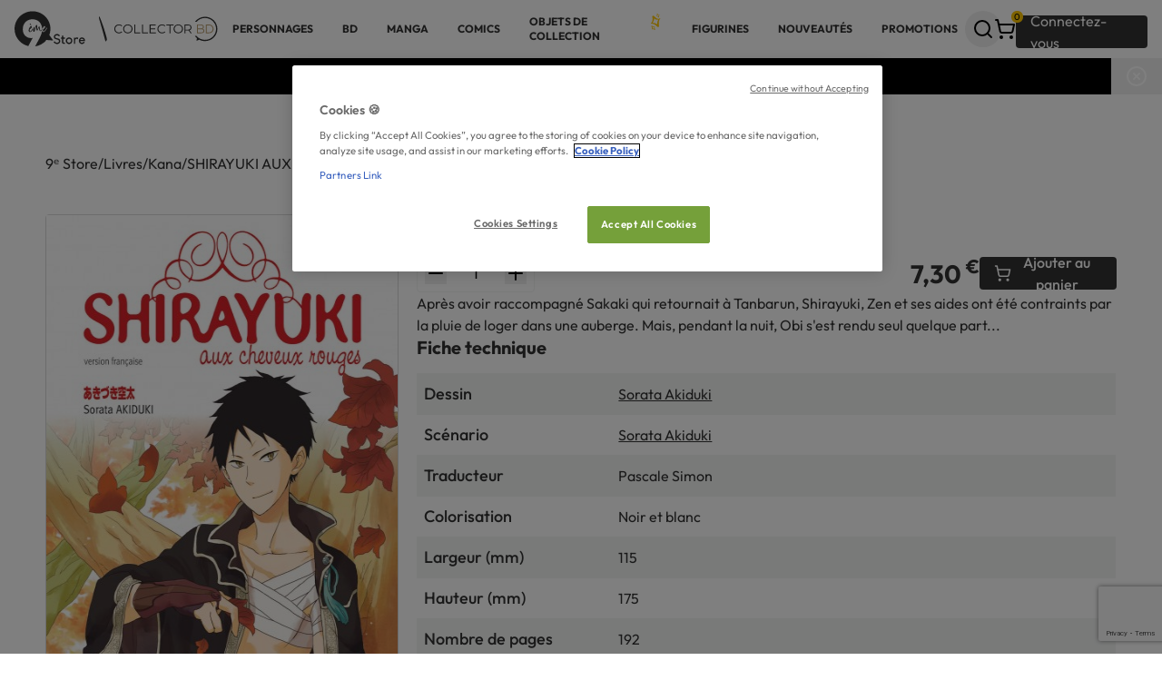

--- FILE ---
content_type: text/html; charset=utf-8
request_url: https://www.google.com/recaptcha/api2/anchor?ar=1&k=6LcSWbsUAAAAAKJTGgJAIVMyhTZtHYArM4x86Vc6&co=aHR0cHM6Ly85ZS1zdG9yZS5mcjo0NDM.&hl=en&v=PoyoqOPhxBO7pBk68S4YbpHZ&size=invisible&anchor-ms=20000&execute-ms=30000&cb=xb1tvetlfuua
body_size: 48804
content:
<!DOCTYPE HTML><html dir="ltr" lang="en"><head><meta http-equiv="Content-Type" content="text/html; charset=UTF-8">
<meta http-equiv="X-UA-Compatible" content="IE=edge">
<title>reCAPTCHA</title>
<style type="text/css">
/* cyrillic-ext */
@font-face {
  font-family: 'Roboto';
  font-style: normal;
  font-weight: 400;
  font-stretch: 100%;
  src: url(//fonts.gstatic.com/s/roboto/v48/KFO7CnqEu92Fr1ME7kSn66aGLdTylUAMa3GUBHMdazTgWw.woff2) format('woff2');
  unicode-range: U+0460-052F, U+1C80-1C8A, U+20B4, U+2DE0-2DFF, U+A640-A69F, U+FE2E-FE2F;
}
/* cyrillic */
@font-face {
  font-family: 'Roboto';
  font-style: normal;
  font-weight: 400;
  font-stretch: 100%;
  src: url(//fonts.gstatic.com/s/roboto/v48/KFO7CnqEu92Fr1ME7kSn66aGLdTylUAMa3iUBHMdazTgWw.woff2) format('woff2');
  unicode-range: U+0301, U+0400-045F, U+0490-0491, U+04B0-04B1, U+2116;
}
/* greek-ext */
@font-face {
  font-family: 'Roboto';
  font-style: normal;
  font-weight: 400;
  font-stretch: 100%;
  src: url(//fonts.gstatic.com/s/roboto/v48/KFO7CnqEu92Fr1ME7kSn66aGLdTylUAMa3CUBHMdazTgWw.woff2) format('woff2');
  unicode-range: U+1F00-1FFF;
}
/* greek */
@font-face {
  font-family: 'Roboto';
  font-style: normal;
  font-weight: 400;
  font-stretch: 100%;
  src: url(//fonts.gstatic.com/s/roboto/v48/KFO7CnqEu92Fr1ME7kSn66aGLdTylUAMa3-UBHMdazTgWw.woff2) format('woff2');
  unicode-range: U+0370-0377, U+037A-037F, U+0384-038A, U+038C, U+038E-03A1, U+03A3-03FF;
}
/* math */
@font-face {
  font-family: 'Roboto';
  font-style: normal;
  font-weight: 400;
  font-stretch: 100%;
  src: url(//fonts.gstatic.com/s/roboto/v48/KFO7CnqEu92Fr1ME7kSn66aGLdTylUAMawCUBHMdazTgWw.woff2) format('woff2');
  unicode-range: U+0302-0303, U+0305, U+0307-0308, U+0310, U+0312, U+0315, U+031A, U+0326-0327, U+032C, U+032F-0330, U+0332-0333, U+0338, U+033A, U+0346, U+034D, U+0391-03A1, U+03A3-03A9, U+03B1-03C9, U+03D1, U+03D5-03D6, U+03F0-03F1, U+03F4-03F5, U+2016-2017, U+2034-2038, U+203C, U+2040, U+2043, U+2047, U+2050, U+2057, U+205F, U+2070-2071, U+2074-208E, U+2090-209C, U+20D0-20DC, U+20E1, U+20E5-20EF, U+2100-2112, U+2114-2115, U+2117-2121, U+2123-214F, U+2190, U+2192, U+2194-21AE, U+21B0-21E5, U+21F1-21F2, U+21F4-2211, U+2213-2214, U+2216-22FF, U+2308-230B, U+2310, U+2319, U+231C-2321, U+2336-237A, U+237C, U+2395, U+239B-23B7, U+23D0, U+23DC-23E1, U+2474-2475, U+25AF, U+25B3, U+25B7, U+25BD, U+25C1, U+25CA, U+25CC, U+25FB, U+266D-266F, U+27C0-27FF, U+2900-2AFF, U+2B0E-2B11, U+2B30-2B4C, U+2BFE, U+3030, U+FF5B, U+FF5D, U+1D400-1D7FF, U+1EE00-1EEFF;
}
/* symbols */
@font-face {
  font-family: 'Roboto';
  font-style: normal;
  font-weight: 400;
  font-stretch: 100%;
  src: url(//fonts.gstatic.com/s/roboto/v48/KFO7CnqEu92Fr1ME7kSn66aGLdTylUAMaxKUBHMdazTgWw.woff2) format('woff2');
  unicode-range: U+0001-000C, U+000E-001F, U+007F-009F, U+20DD-20E0, U+20E2-20E4, U+2150-218F, U+2190, U+2192, U+2194-2199, U+21AF, U+21E6-21F0, U+21F3, U+2218-2219, U+2299, U+22C4-22C6, U+2300-243F, U+2440-244A, U+2460-24FF, U+25A0-27BF, U+2800-28FF, U+2921-2922, U+2981, U+29BF, U+29EB, U+2B00-2BFF, U+4DC0-4DFF, U+FFF9-FFFB, U+10140-1018E, U+10190-1019C, U+101A0, U+101D0-101FD, U+102E0-102FB, U+10E60-10E7E, U+1D2C0-1D2D3, U+1D2E0-1D37F, U+1F000-1F0FF, U+1F100-1F1AD, U+1F1E6-1F1FF, U+1F30D-1F30F, U+1F315, U+1F31C, U+1F31E, U+1F320-1F32C, U+1F336, U+1F378, U+1F37D, U+1F382, U+1F393-1F39F, U+1F3A7-1F3A8, U+1F3AC-1F3AF, U+1F3C2, U+1F3C4-1F3C6, U+1F3CA-1F3CE, U+1F3D4-1F3E0, U+1F3ED, U+1F3F1-1F3F3, U+1F3F5-1F3F7, U+1F408, U+1F415, U+1F41F, U+1F426, U+1F43F, U+1F441-1F442, U+1F444, U+1F446-1F449, U+1F44C-1F44E, U+1F453, U+1F46A, U+1F47D, U+1F4A3, U+1F4B0, U+1F4B3, U+1F4B9, U+1F4BB, U+1F4BF, U+1F4C8-1F4CB, U+1F4D6, U+1F4DA, U+1F4DF, U+1F4E3-1F4E6, U+1F4EA-1F4ED, U+1F4F7, U+1F4F9-1F4FB, U+1F4FD-1F4FE, U+1F503, U+1F507-1F50B, U+1F50D, U+1F512-1F513, U+1F53E-1F54A, U+1F54F-1F5FA, U+1F610, U+1F650-1F67F, U+1F687, U+1F68D, U+1F691, U+1F694, U+1F698, U+1F6AD, U+1F6B2, U+1F6B9-1F6BA, U+1F6BC, U+1F6C6-1F6CF, U+1F6D3-1F6D7, U+1F6E0-1F6EA, U+1F6F0-1F6F3, U+1F6F7-1F6FC, U+1F700-1F7FF, U+1F800-1F80B, U+1F810-1F847, U+1F850-1F859, U+1F860-1F887, U+1F890-1F8AD, U+1F8B0-1F8BB, U+1F8C0-1F8C1, U+1F900-1F90B, U+1F93B, U+1F946, U+1F984, U+1F996, U+1F9E9, U+1FA00-1FA6F, U+1FA70-1FA7C, U+1FA80-1FA89, U+1FA8F-1FAC6, U+1FACE-1FADC, U+1FADF-1FAE9, U+1FAF0-1FAF8, U+1FB00-1FBFF;
}
/* vietnamese */
@font-face {
  font-family: 'Roboto';
  font-style: normal;
  font-weight: 400;
  font-stretch: 100%;
  src: url(//fonts.gstatic.com/s/roboto/v48/KFO7CnqEu92Fr1ME7kSn66aGLdTylUAMa3OUBHMdazTgWw.woff2) format('woff2');
  unicode-range: U+0102-0103, U+0110-0111, U+0128-0129, U+0168-0169, U+01A0-01A1, U+01AF-01B0, U+0300-0301, U+0303-0304, U+0308-0309, U+0323, U+0329, U+1EA0-1EF9, U+20AB;
}
/* latin-ext */
@font-face {
  font-family: 'Roboto';
  font-style: normal;
  font-weight: 400;
  font-stretch: 100%;
  src: url(//fonts.gstatic.com/s/roboto/v48/KFO7CnqEu92Fr1ME7kSn66aGLdTylUAMa3KUBHMdazTgWw.woff2) format('woff2');
  unicode-range: U+0100-02BA, U+02BD-02C5, U+02C7-02CC, U+02CE-02D7, U+02DD-02FF, U+0304, U+0308, U+0329, U+1D00-1DBF, U+1E00-1E9F, U+1EF2-1EFF, U+2020, U+20A0-20AB, U+20AD-20C0, U+2113, U+2C60-2C7F, U+A720-A7FF;
}
/* latin */
@font-face {
  font-family: 'Roboto';
  font-style: normal;
  font-weight: 400;
  font-stretch: 100%;
  src: url(//fonts.gstatic.com/s/roboto/v48/KFO7CnqEu92Fr1ME7kSn66aGLdTylUAMa3yUBHMdazQ.woff2) format('woff2');
  unicode-range: U+0000-00FF, U+0131, U+0152-0153, U+02BB-02BC, U+02C6, U+02DA, U+02DC, U+0304, U+0308, U+0329, U+2000-206F, U+20AC, U+2122, U+2191, U+2193, U+2212, U+2215, U+FEFF, U+FFFD;
}
/* cyrillic-ext */
@font-face {
  font-family: 'Roboto';
  font-style: normal;
  font-weight: 500;
  font-stretch: 100%;
  src: url(//fonts.gstatic.com/s/roboto/v48/KFO7CnqEu92Fr1ME7kSn66aGLdTylUAMa3GUBHMdazTgWw.woff2) format('woff2');
  unicode-range: U+0460-052F, U+1C80-1C8A, U+20B4, U+2DE0-2DFF, U+A640-A69F, U+FE2E-FE2F;
}
/* cyrillic */
@font-face {
  font-family: 'Roboto';
  font-style: normal;
  font-weight: 500;
  font-stretch: 100%;
  src: url(//fonts.gstatic.com/s/roboto/v48/KFO7CnqEu92Fr1ME7kSn66aGLdTylUAMa3iUBHMdazTgWw.woff2) format('woff2');
  unicode-range: U+0301, U+0400-045F, U+0490-0491, U+04B0-04B1, U+2116;
}
/* greek-ext */
@font-face {
  font-family: 'Roboto';
  font-style: normal;
  font-weight: 500;
  font-stretch: 100%;
  src: url(//fonts.gstatic.com/s/roboto/v48/KFO7CnqEu92Fr1ME7kSn66aGLdTylUAMa3CUBHMdazTgWw.woff2) format('woff2');
  unicode-range: U+1F00-1FFF;
}
/* greek */
@font-face {
  font-family: 'Roboto';
  font-style: normal;
  font-weight: 500;
  font-stretch: 100%;
  src: url(//fonts.gstatic.com/s/roboto/v48/KFO7CnqEu92Fr1ME7kSn66aGLdTylUAMa3-UBHMdazTgWw.woff2) format('woff2');
  unicode-range: U+0370-0377, U+037A-037F, U+0384-038A, U+038C, U+038E-03A1, U+03A3-03FF;
}
/* math */
@font-face {
  font-family: 'Roboto';
  font-style: normal;
  font-weight: 500;
  font-stretch: 100%;
  src: url(//fonts.gstatic.com/s/roboto/v48/KFO7CnqEu92Fr1ME7kSn66aGLdTylUAMawCUBHMdazTgWw.woff2) format('woff2');
  unicode-range: U+0302-0303, U+0305, U+0307-0308, U+0310, U+0312, U+0315, U+031A, U+0326-0327, U+032C, U+032F-0330, U+0332-0333, U+0338, U+033A, U+0346, U+034D, U+0391-03A1, U+03A3-03A9, U+03B1-03C9, U+03D1, U+03D5-03D6, U+03F0-03F1, U+03F4-03F5, U+2016-2017, U+2034-2038, U+203C, U+2040, U+2043, U+2047, U+2050, U+2057, U+205F, U+2070-2071, U+2074-208E, U+2090-209C, U+20D0-20DC, U+20E1, U+20E5-20EF, U+2100-2112, U+2114-2115, U+2117-2121, U+2123-214F, U+2190, U+2192, U+2194-21AE, U+21B0-21E5, U+21F1-21F2, U+21F4-2211, U+2213-2214, U+2216-22FF, U+2308-230B, U+2310, U+2319, U+231C-2321, U+2336-237A, U+237C, U+2395, U+239B-23B7, U+23D0, U+23DC-23E1, U+2474-2475, U+25AF, U+25B3, U+25B7, U+25BD, U+25C1, U+25CA, U+25CC, U+25FB, U+266D-266F, U+27C0-27FF, U+2900-2AFF, U+2B0E-2B11, U+2B30-2B4C, U+2BFE, U+3030, U+FF5B, U+FF5D, U+1D400-1D7FF, U+1EE00-1EEFF;
}
/* symbols */
@font-face {
  font-family: 'Roboto';
  font-style: normal;
  font-weight: 500;
  font-stretch: 100%;
  src: url(//fonts.gstatic.com/s/roboto/v48/KFO7CnqEu92Fr1ME7kSn66aGLdTylUAMaxKUBHMdazTgWw.woff2) format('woff2');
  unicode-range: U+0001-000C, U+000E-001F, U+007F-009F, U+20DD-20E0, U+20E2-20E4, U+2150-218F, U+2190, U+2192, U+2194-2199, U+21AF, U+21E6-21F0, U+21F3, U+2218-2219, U+2299, U+22C4-22C6, U+2300-243F, U+2440-244A, U+2460-24FF, U+25A0-27BF, U+2800-28FF, U+2921-2922, U+2981, U+29BF, U+29EB, U+2B00-2BFF, U+4DC0-4DFF, U+FFF9-FFFB, U+10140-1018E, U+10190-1019C, U+101A0, U+101D0-101FD, U+102E0-102FB, U+10E60-10E7E, U+1D2C0-1D2D3, U+1D2E0-1D37F, U+1F000-1F0FF, U+1F100-1F1AD, U+1F1E6-1F1FF, U+1F30D-1F30F, U+1F315, U+1F31C, U+1F31E, U+1F320-1F32C, U+1F336, U+1F378, U+1F37D, U+1F382, U+1F393-1F39F, U+1F3A7-1F3A8, U+1F3AC-1F3AF, U+1F3C2, U+1F3C4-1F3C6, U+1F3CA-1F3CE, U+1F3D4-1F3E0, U+1F3ED, U+1F3F1-1F3F3, U+1F3F5-1F3F7, U+1F408, U+1F415, U+1F41F, U+1F426, U+1F43F, U+1F441-1F442, U+1F444, U+1F446-1F449, U+1F44C-1F44E, U+1F453, U+1F46A, U+1F47D, U+1F4A3, U+1F4B0, U+1F4B3, U+1F4B9, U+1F4BB, U+1F4BF, U+1F4C8-1F4CB, U+1F4D6, U+1F4DA, U+1F4DF, U+1F4E3-1F4E6, U+1F4EA-1F4ED, U+1F4F7, U+1F4F9-1F4FB, U+1F4FD-1F4FE, U+1F503, U+1F507-1F50B, U+1F50D, U+1F512-1F513, U+1F53E-1F54A, U+1F54F-1F5FA, U+1F610, U+1F650-1F67F, U+1F687, U+1F68D, U+1F691, U+1F694, U+1F698, U+1F6AD, U+1F6B2, U+1F6B9-1F6BA, U+1F6BC, U+1F6C6-1F6CF, U+1F6D3-1F6D7, U+1F6E0-1F6EA, U+1F6F0-1F6F3, U+1F6F7-1F6FC, U+1F700-1F7FF, U+1F800-1F80B, U+1F810-1F847, U+1F850-1F859, U+1F860-1F887, U+1F890-1F8AD, U+1F8B0-1F8BB, U+1F8C0-1F8C1, U+1F900-1F90B, U+1F93B, U+1F946, U+1F984, U+1F996, U+1F9E9, U+1FA00-1FA6F, U+1FA70-1FA7C, U+1FA80-1FA89, U+1FA8F-1FAC6, U+1FACE-1FADC, U+1FADF-1FAE9, U+1FAF0-1FAF8, U+1FB00-1FBFF;
}
/* vietnamese */
@font-face {
  font-family: 'Roboto';
  font-style: normal;
  font-weight: 500;
  font-stretch: 100%;
  src: url(//fonts.gstatic.com/s/roboto/v48/KFO7CnqEu92Fr1ME7kSn66aGLdTylUAMa3OUBHMdazTgWw.woff2) format('woff2');
  unicode-range: U+0102-0103, U+0110-0111, U+0128-0129, U+0168-0169, U+01A0-01A1, U+01AF-01B0, U+0300-0301, U+0303-0304, U+0308-0309, U+0323, U+0329, U+1EA0-1EF9, U+20AB;
}
/* latin-ext */
@font-face {
  font-family: 'Roboto';
  font-style: normal;
  font-weight: 500;
  font-stretch: 100%;
  src: url(//fonts.gstatic.com/s/roboto/v48/KFO7CnqEu92Fr1ME7kSn66aGLdTylUAMa3KUBHMdazTgWw.woff2) format('woff2');
  unicode-range: U+0100-02BA, U+02BD-02C5, U+02C7-02CC, U+02CE-02D7, U+02DD-02FF, U+0304, U+0308, U+0329, U+1D00-1DBF, U+1E00-1E9F, U+1EF2-1EFF, U+2020, U+20A0-20AB, U+20AD-20C0, U+2113, U+2C60-2C7F, U+A720-A7FF;
}
/* latin */
@font-face {
  font-family: 'Roboto';
  font-style: normal;
  font-weight: 500;
  font-stretch: 100%;
  src: url(//fonts.gstatic.com/s/roboto/v48/KFO7CnqEu92Fr1ME7kSn66aGLdTylUAMa3yUBHMdazQ.woff2) format('woff2');
  unicode-range: U+0000-00FF, U+0131, U+0152-0153, U+02BB-02BC, U+02C6, U+02DA, U+02DC, U+0304, U+0308, U+0329, U+2000-206F, U+20AC, U+2122, U+2191, U+2193, U+2212, U+2215, U+FEFF, U+FFFD;
}
/* cyrillic-ext */
@font-face {
  font-family: 'Roboto';
  font-style: normal;
  font-weight: 900;
  font-stretch: 100%;
  src: url(//fonts.gstatic.com/s/roboto/v48/KFO7CnqEu92Fr1ME7kSn66aGLdTylUAMa3GUBHMdazTgWw.woff2) format('woff2');
  unicode-range: U+0460-052F, U+1C80-1C8A, U+20B4, U+2DE0-2DFF, U+A640-A69F, U+FE2E-FE2F;
}
/* cyrillic */
@font-face {
  font-family: 'Roboto';
  font-style: normal;
  font-weight: 900;
  font-stretch: 100%;
  src: url(//fonts.gstatic.com/s/roboto/v48/KFO7CnqEu92Fr1ME7kSn66aGLdTylUAMa3iUBHMdazTgWw.woff2) format('woff2');
  unicode-range: U+0301, U+0400-045F, U+0490-0491, U+04B0-04B1, U+2116;
}
/* greek-ext */
@font-face {
  font-family: 'Roboto';
  font-style: normal;
  font-weight: 900;
  font-stretch: 100%;
  src: url(//fonts.gstatic.com/s/roboto/v48/KFO7CnqEu92Fr1ME7kSn66aGLdTylUAMa3CUBHMdazTgWw.woff2) format('woff2');
  unicode-range: U+1F00-1FFF;
}
/* greek */
@font-face {
  font-family: 'Roboto';
  font-style: normal;
  font-weight: 900;
  font-stretch: 100%;
  src: url(//fonts.gstatic.com/s/roboto/v48/KFO7CnqEu92Fr1ME7kSn66aGLdTylUAMa3-UBHMdazTgWw.woff2) format('woff2');
  unicode-range: U+0370-0377, U+037A-037F, U+0384-038A, U+038C, U+038E-03A1, U+03A3-03FF;
}
/* math */
@font-face {
  font-family: 'Roboto';
  font-style: normal;
  font-weight: 900;
  font-stretch: 100%;
  src: url(//fonts.gstatic.com/s/roboto/v48/KFO7CnqEu92Fr1ME7kSn66aGLdTylUAMawCUBHMdazTgWw.woff2) format('woff2');
  unicode-range: U+0302-0303, U+0305, U+0307-0308, U+0310, U+0312, U+0315, U+031A, U+0326-0327, U+032C, U+032F-0330, U+0332-0333, U+0338, U+033A, U+0346, U+034D, U+0391-03A1, U+03A3-03A9, U+03B1-03C9, U+03D1, U+03D5-03D6, U+03F0-03F1, U+03F4-03F5, U+2016-2017, U+2034-2038, U+203C, U+2040, U+2043, U+2047, U+2050, U+2057, U+205F, U+2070-2071, U+2074-208E, U+2090-209C, U+20D0-20DC, U+20E1, U+20E5-20EF, U+2100-2112, U+2114-2115, U+2117-2121, U+2123-214F, U+2190, U+2192, U+2194-21AE, U+21B0-21E5, U+21F1-21F2, U+21F4-2211, U+2213-2214, U+2216-22FF, U+2308-230B, U+2310, U+2319, U+231C-2321, U+2336-237A, U+237C, U+2395, U+239B-23B7, U+23D0, U+23DC-23E1, U+2474-2475, U+25AF, U+25B3, U+25B7, U+25BD, U+25C1, U+25CA, U+25CC, U+25FB, U+266D-266F, U+27C0-27FF, U+2900-2AFF, U+2B0E-2B11, U+2B30-2B4C, U+2BFE, U+3030, U+FF5B, U+FF5D, U+1D400-1D7FF, U+1EE00-1EEFF;
}
/* symbols */
@font-face {
  font-family: 'Roboto';
  font-style: normal;
  font-weight: 900;
  font-stretch: 100%;
  src: url(//fonts.gstatic.com/s/roboto/v48/KFO7CnqEu92Fr1ME7kSn66aGLdTylUAMaxKUBHMdazTgWw.woff2) format('woff2');
  unicode-range: U+0001-000C, U+000E-001F, U+007F-009F, U+20DD-20E0, U+20E2-20E4, U+2150-218F, U+2190, U+2192, U+2194-2199, U+21AF, U+21E6-21F0, U+21F3, U+2218-2219, U+2299, U+22C4-22C6, U+2300-243F, U+2440-244A, U+2460-24FF, U+25A0-27BF, U+2800-28FF, U+2921-2922, U+2981, U+29BF, U+29EB, U+2B00-2BFF, U+4DC0-4DFF, U+FFF9-FFFB, U+10140-1018E, U+10190-1019C, U+101A0, U+101D0-101FD, U+102E0-102FB, U+10E60-10E7E, U+1D2C0-1D2D3, U+1D2E0-1D37F, U+1F000-1F0FF, U+1F100-1F1AD, U+1F1E6-1F1FF, U+1F30D-1F30F, U+1F315, U+1F31C, U+1F31E, U+1F320-1F32C, U+1F336, U+1F378, U+1F37D, U+1F382, U+1F393-1F39F, U+1F3A7-1F3A8, U+1F3AC-1F3AF, U+1F3C2, U+1F3C4-1F3C6, U+1F3CA-1F3CE, U+1F3D4-1F3E0, U+1F3ED, U+1F3F1-1F3F3, U+1F3F5-1F3F7, U+1F408, U+1F415, U+1F41F, U+1F426, U+1F43F, U+1F441-1F442, U+1F444, U+1F446-1F449, U+1F44C-1F44E, U+1F453, U+1F46A, U+1F47D, U+1F4A3, U+1F4B0, U+1F4B3, U+1F4B9, U+1F4BB, U+1F4BF, U+1F4C8-1F4CB, U+1F4D6, U+1F4DA, U+1F4DF, U+1F4E3-1F4E6, U+1F4EA-1F4ED, U+1F4F7, U+1F4F9-1F4FB, U+1F4FD-1F4FE, U+1F503, U+1F507-1F50B, U+1F50D, U+1F512-1F513, U+1F53E-1F54A, U+1F54F-1F5FA, U+1F610, U+1F650-1F67F, U+1F687, U+1F68D, U+1F691, U+1F694, U+1F698, U+1F6AD, U+1F6B2, U+1F6B9-1F6BA, U+1F6BC, U+1F6C6-1F6CF, U+1F6D3-1F6D7, U+1F6E0-1F6EA, U+1F6F0-1F6F3, U+1F6F7-1F6FC, U+1F700-1F7FF, U+1F800-1F80B, U+1F810-1F847, U+1F850-1F859, U+1F860-1F887, U+1F890-1F8AD, U+1F8B0-1F8BB, U+1F8C0-1F8C1, U+1F900-1F90B, U+1F93B, U+1F946, U+1F984, U+1F996, U+1F9E9, U+1FA00-1FA6F, U+1FA70-1FA7C, U+1FA80-1FA89, U+1FA8F-1FAC6, U+1FACE-1FADC, U+1FADF-1FAE9, U+1FAF0-1FAF8, U+1FB00-1FBFF;
}
/* vietnamese */
@font-face {
  font-family: 'Roboto';
  font-style: normal;
  font-weight: 900;
  font-stretch: 100%;
  src: url(//fonts.gstatic.com/s/roboto/v48/KFO7CnqEu92Fr1ME7kSn66aGLdTylUAMa3OUBHMdazTgWw.woff2) format('woff2');
  unicode-range: U+0102-0103, U+0110-0111, U+0128-0129, U+0168-0169, U+01A0-01A1, U+01AF-01B0, U+0300-0301, U+0303-0304, U+0308-0309, U+0323, U+0329, U+1EA0-1EF9, U+20AB;
}
/* latin-ext */
@font-face {
  font-family: 'Roboto';
  font-style: normal;
  font-weight: 900;
  font-stretch: 100%;
  src: url(//fonts.gstatic.com/s/roboto/v48/KFO7CnqEu92Fr1ME7kSn66aGLdTylUAMa3KUBHMdazTgWw.woff2) format('woff2');
  unicode-range: U+0100-02BA, U+02BD-02C5, U+02C7-02CC, U+02CE-02D7, U+02DD-02FF, U+0304, U+0308, U+0329, U+1D00-1DBF, U+1E00-1E9F, U+1EF2-1EFF, U+2020, U+20A0-20AB, U+20AD-20C0, U+2113, U+2C60-2C7F, U+A720-A7FF;
}
/* latin */
@font-face {
  font-family: 'Roboto';
  font-style: normal;
  font-weight: 900;
  font-stretch: 100%;
  src: url(//fonts.gstatic.com/s/roboto/v48/KFO7CnqEu92Fr1ME7kSn66aGLdTylUAMa3yUBHMdazQ.woff2) format('woff2');
  unicode-range: U+0000-00FF, U+0131, U+0152-0153, U+02BB-02BC, U+02C6, U+02DA, U+02DC, U+0304, U+0308, U+0329, U+2000-206F, U+20AC, U+2122, U+2191, U+2193, U+2212, U+2215, U+FEFF, U+FFFD;
}

</style>
<link rel="stylesheet" type="text/css" href="https://www.gstatic.com/recaptcha/releases/PoyoqOPhxBO7pBk68S4YbpHZ/styles__ltr.css">
<script nonce="RrGK57OBzwcLP0L-PSOYBg" type="text/javascript">window['__recaptcha_api'] = 'https://www.google.com/recaptcha/api2/';</script>
<script type="text/javascript" src="https://www.gstatic.com/recaptcha/releases/PoyoqOPhxBO7pBk68S4YbpHZ/recaptcha__en.js" nonce="RrGK57OBzwcLP0L-PSOYBg">
      
    </script></head>
<body><div id="rc-anchor-alert" class="rc-anchor-alert"></div>
<input type="hidden" id="recaptcha-token" value="[base64]">
<script type="text/javascript" nonce="RrGK57OBzwcLP0L-PSOYBg">
      recaptcha.anchor.Main.init("[\x22ainput\x22,[\x22bgdata\x22,\x22\x22,\[base64]/[base64]/[base64]/bmV3IHJbeF0oY1swXSk6RT09Mj9uZXcgclt4XShjWzBdLGNbMV0pOkU9PTM/bmV3IHJbeF0oY1swXSxjWzFdLGNbMl0pOkU9PTQ/[base64]/[base64]/[base64]/[base64]/[base64]/[base64]/[base64]/[base64]\x22,\[base64]\\u003d\\u003d\x22,\[base64]/R8OWwpvDusO4w4zCpiZ0wrgzLRHDuQHCu1DDhsOCQhUtw7DDrcO6w7/DqMKowq/CkcOlJhLCvMKDw5XDpGYFwp7Ci2HDn8OfUcKHwrLCs8KQZz/DiEPCucKyP8KcwrzCqERCw6LCs8Ofw5lrD8KDJV/CusKxVUN7w7PClAZId8OawoFWaMKOw6ZYwqoHw5YSwo4dasKvw5TCqMKPwrrDl8KPME3DlGbDjUHCpQVRwqDCgCk6acKHw7F6bcKCNz8pPy5SBMOPwpjDmsK2w7fCpcKwWsO+P30xCcK8eHsowr/DnsOcw6DCgMOnw7w2w4pfJsOjwr3DjgnDtXcQw7F2w71RwqvCn38eAXRBwp5Vw5/CgcKEZXcmaMO2w4s6BGBhwoVhw5UzCUk2wqPCnk/Dp0UqV8KGVj3CqsO1P0BiPnTDqcOKwqvCmQoUXsOVw6rCtzFtMUnDqzPDm28rwpppMsKRw6bCv8KLCRwyw5LCoxvCtAN0wp0hw4LCulwAfhcRwqzCgMK4F8KoEjfCqG7DjsKowqLDtn5LcsKEdXzDqy7CqcO9woBgWD/CgsKJcxQOKxTDl8O+woJ3w4LDuMOZw7TCvcO6wqPCuiPCkX0tD1pbw67Cq8OFCy3Dj8OIwpt9wpfDuMOvwpDCgsOfw5zCo8Onwo/CpcKRGMOYbcKrwpzCjHlkw77CqBEudsOwCB02NsOQw59cwqVww5fDssOtGVp2wo8sdsOZwot2w6TCoWTCg2LCpVwEwpnCiHFdw5leOVnCrV3DncO9IcOLTTAxd8KzX8OvPWrDuA/CqcKyUgrDvcOiwqbCvS0sdMO+ZcOgw64zd8Oxw4vCtB0Ww5DChsOOMT3DrRzCn8Kdw5XDnjjDmFUsX8K+KC7Drn7CqsOaw6U+fcKIVzEmScKaw4fChyLDnMKcGMOUw6bDmcKfwostZi/CoGHDhT4Rw4Nxwq7DgMKYw7PCpcK+w7TDthh+esKOZ0QOblrDqXUMwoXDtXbChFLCi8OzwpByw4k3MsKGdMOmaMK8w7ldaA7DnsKOw5tLSMOycwDCusKFwp7DoMOmXTrCpjQjbsK7w6nCqk3Cv3zCjCvCssKNCsOaw4t2A8OOaAAjIMOXw7vDh8KGwoZmWVXDhMOiw7/[base64]/[base64]/GRDDnm3Dv8KcHcO0e8Odd8K4a1FCw5oYwoAsw6pdJ8Onw73CnGvDo8O5w4PCusKtw7bCu8Ksw4jCpsObw63DjU5DeE1kS8O9wo4KbV3Cgj7Dky3CgcKYEsKNw5sOVsKDNcKncsK+YH1YK8OOH3BrBwnCrRPDjApdBcOZw4bDncOcw40WN1zDgEYKw7/DqjbCoEJMwrvDrsKyJAzDtWXClsOQA0HDvijCu8OEMcOSQcKtwo/CucKuwr45w5vCgsO/VgDClBDCjVfCo1J/w5/Dql0ValkhPMOlf8Kfw6DDusKhMsOlwr84M8O+woLCjsK+w7/DqsKIwq/CsBPCqTzCjWRSFHnDmRvCtC3Cn8O5IcKMf20JE13CosKHG0PDoMO9w5fDvsO7GQQUwrjDihbDkMKjw6l/w6w1CsK0IcK7dsOoEijDn2DCs8OIPkpxw5cqwocwwqbCuU0xYBQqBcO/w75gQSzCgsK8RcK5BsKzw5NJw7fDvgPCl1/CrQvDocKIZ8KsAXJ5Ng9ZZ8K5LsO4A8OXZW8Fw5fCqCjCusOdXcKQwrXCmsOtwrBqQcKswpjCpnjCqcKNwpPCjC53w5F8w4fCpsKlwqvCpT7DjTEBw6jCusK+wo1fw4fDqTAAw6DChnNeC8OoMcOuw6ttw7dww6DCucOyAxt6w5ZUw6/CgXrDhnPDhV/DkyYEwpt+YMK+XGDDmEVHaiNQR8KPw4PCvRF0wpzDq8Olw4rCl1xZOgUrw6PDqV7DrlU+JjJ/WsOdwqQ1dsO2w4rDvQIUFMOTwrPDqcKAZsOVC8OnwrldLcOCLhQobsOdw6TCoMKbwrw4w6svHC3CiDbDrcOTw6DDi8KlcAYkTD4ZI2DDq3LCoT/DugtcwqfCqGnClDnCtsKgw7Ekwp44FWlrLsOww5jDrS0iwqbCjgxswpjCk0Mjw5sgw6Jdw5wowofCjsOACsOlwpV3R35Nw5zDqkTCjcKJX1xPwoPCkgQZNsKlHAsVNjZ7HMO5wrLDhsKIVcK7wrfDqDfDvi/CpAMGw5fCnALDjTXDtsO4RnQdwonDnhzDugLCuMKAXhoPVMKNw6JZfB3DusK+w7bCrsKwScOHwrUYQBkQYyLCgiLCtMOZPcK6WVnCmnd5fMKjwpJBw5VRwo/[base64]/Cvk/Djk3Dt2/DknvCiMO/wos1w452w4DCkElUwqBVwpHCrX7Cg8K7w5rDnsOzTsOuwqR/Jk5qwpLCs8Opw4cfw77CmcK9PxbDjCDDrXTChsObLcOtw7tsw6p0wqBvw48nw4oPw6TDl8KWcMK+wr3DqcK7b8KaQsKgFcOHWsKkw6zCpy9Jwrw0woZ9worDqmfCvHPCpVDCm1nCnADCrAwqRUE3wqLCqzrDpMKNIm1DCAbDh8KebhvDqDXDhBjCm8K/w6rDuMKAcVjDpwwCwoc7w7lDwo5jwqcNbcK+FVtcXFDCrsKCw48kw6g8OMKUwrEDw4DCsXPCkcKIKsKxwqPCrsKcK8KIwqzCkMODWMOZSMKJwozDnsOewoYFw5kLwqbDiXI6w4zCvgnDr8Owwr9Ww4/Co8O9UGnCqcOkMBbDi1fCncKPUgfCkMOjw7PDllU0wrhdw5R0EcKTLntbPSs3w5FTwp7DsQgtXsKVMsKldcOpw73CscO0Hy7CqsOfW8KZIcKTwpESw6dzwpXDssOZw7tTwozDrsKPwqsxwrrCvE/DvBtQwoFwwq1vw7LDgAR/R8KZw5XDscOzZHgIWsKBw5tZw4XDg1VjwrrDvsOAwovChcKTwq7CosKxUsKHwqpDwoQBwrpCw7/[base64]/w5dUw513Sy3CqAnDscORw4gHw5nCkjfDsDZgwpvDuwZEMkRnwpkJwrrDv8O0w48Gw4lfJcO0cX0EDTJYTlnCm8Ktw7Q9wqcXw5/CgcOhFsK6UcKfWUDClG/DqsK4TAAmIF9Qw6AJQWHDk8KvbMKxwqjDoVPCnsKLwoXDocKgwpXDuQ7Cl8K3FHjDicKbwqjDhMK7w7HDj8OZEyXCoy3DqsOkw4nCrcOXecOWw7DCpFwyDEQYfsOCYFU4OcKuAMO7JGNywrrCg8OFasKTeX8/[base64]/wp1MQcKbYcKLw4dKF8OTIcOOw63CkSjClsO+w4w4OcOwajYoLMOww6bCo8K/w5bCtnVtw459wr7CqmA4Fjwhw4jCmQLDoV8MNwsEKBFQw7jDjgNcLxZsWsKNw4oAw7jCp8O6R8OYwr92JsKRSMKUVHtRw7LDhy/DuMK7wpXCpFbDsGLDoTEMVjwseD5sa8KowrRGw4hfMRoww7jDpx1ww7bDljluw5NeDBjDllAtw6zDlMKsw6FkTHLCvm7Dp8OHM8KGwrXDnk4zPsKkwpPDjsKraUgIwp3CssO6Q8OTwozDuSfDjU8YccKhwp3DsMOvZMKEwrFww4A0K1rCtcKgNxM/eDTCgAfCjMONw67CuMOFw4bClMO1TsKDwo/CpUXDiy/CmHQQw7vCssO/aMK2J8KoMXsYwoUPwqIJdh/Dpkpww7jDknTDhWJ+w4XCnjLDvAVBw4rDkVM4w54pw6rDmg7Cuhcxw7rCvDkwCEkueX7DpmIjHMO1D0DCr8OWbcOqwrBGN8KiwozCjMO+w6rCvxTCm1YJPzwfNHQiwrvCvzpBcwvCuHMGwoPCv8Ohw45MKMOnwrHDmhszJsKQTyrCnlXCglgpwp3CtcO9FhB8w6/DsR/[base64]/DpMKVw7fCqF5HGFbDsx5+UcONXzdOUjjDomnDjwUswqY5wosqOcKowrZ0w6kZwrJgfcOFeEcIMyzCkVLCjDUTfwIURgDDi8Kpw5MTw6DDtcOOw5hawoLDqcKODDwlw7/[base64]/ClAgewp7CiUbDjiXChUDCpWx/w7PDmsK/AsKbwph0TBk/wrjCh8OCK0/[base64]/DlsKsLx3DpMOZasO0w57CpB/DlcK9LhEpWsObQjgMfcOtGg7DuT8tGMK9w7bClcK7NVjDtkfDk8OZwoPDncK6fsKow4PCuirClMKew45XwrUBFTDDoDAmwrB6wrNuAkN8wpjCtsKzC8OiXk3Cnm00wp/[base64]/wrp3wpd4w5rDoMOTQ0AOwq3CosK4wrjClMKOwrDDisOKWl7CnCQmCMKQw4nDjUcWwrtySmXCpA00w7nCjcKmdArCucKNbMOdw7zDmToYP8OkwpjCpjZqCcOaw5Yiw7NNw7PDsyHDrDEDA8OGw6kGw5c2w44URMOjdRTDg8Kxw5k0QMK3f8OWKFzCq8KjLBsiw4U+w4/DpsKhcirCtcOrcsOtesKJf8OqSMKVMcOGwrXCuTVewo9kRcKrLcK3w6ICw4t4RcKgQsK4K8KsC8Kiw6R6f2/[base64]/[base64]/CksODw5/CqcKjw5gnQ8OPcsOnw7fDsyjCp1XCnRvDkxnDuyXCmMOzw79Dwr1jw7AtTSnClcKcwofDk8KMw57ClXvDrcKTw4VNE2wawpA9w4sxYi/CqsOSw5MEw6hQMjvDt8KHMcKzLHY/wrIRFXHCncOHwqPDucOZSWXCpi/CnsOeQsKPGsKpw67CoMKdAE5Lw7vChMK6EsKRNirDu0LCk8O6w44pJ0HDrgTChMOyw6PDg2wsd8OBw6E4w6ENwrkTajxveAxcw6PCqRsWL8OUwrdfwqNbwq7CnsKmwo/[base64]/Ct1LDncODLnPCqMKaEsKKR8Kgw6TDpCRoJ8OswrDChsKJEcO0w7w7wobDhks7w6BAMsKkworCgsKvccOnQDnDg0cfKjdwfHrDmDjCrsOuRlAmw6TDsXZfwqzCscKDw7XCoMOrDU7CvBnDtg3DtlxFOcOcMCEvwrbDj8OrDcOaADIlYcKYw5JIw67DhsO/dsKKM2rDog/CvcKyFMOpD8Kzw6cLw7LCvjI8YsK9w6sNwqFCwoVEw7pww40JwrHDicOxRmrDo11kVwvCkEjCujICVSgqw5YuwrnDrMOfw68qasKUb2txPcOONsKzVMKhwoxHwp1Kf8OxK29WwpnCu8OpwpzDtjZzV03CjQU9CsKkbmrCklnDrk3CqcKyZsO2w4LCjcOTfsK/[base64]/wqdMwqPCpcOnwrDCpSzCiMKwDjrDtzfDmMKjw55lwocLeDzChcKLPiEmagZIVRzDuE5yw4rDjMOYJcODbsK7WXkCw7k8woPDgcOdwrVEMsOgwpd4d8O6wowCw4EyfTd9w4nDk8Oqwq/DosO9IsOpw5lOwpHCoMO7w6pqwqBFw7XDsgsvMEXClcKHAsKAw516FcObesKJPWzDgMKxbhM8worDj8K0XcKZTTrDr0/DsMKSccKWQcONRMK0w40Dw5HDohJow5AZC8OJw5DDncKvbhQRwpPCncO1aMKBLE85wp8wa8OOwoouD8KuK8Ojwr0Qw6rCiCY0C8KOEMKXHH7DjMOye8OYw6vCohQ0M39bCWIDKDYYw6zDvhx5csOpw4vDjsOIw4/Cs8OdZcOsw5zDisOnw4PCty57ecKpTwTClsKOw7gEwr/DocOODsObfwPDrlLCk0w1wr7Cj8K7w4gWLDAbZMOIKVPCscKiwrnDuXlafsOIVAHDnlhtw5rCsMKSRyXDo1Z7w4LCgQTChRpYIEjCqhwuGF0oPcKSw7DDhBzDvcKrcG8uwp9hwqnCmUoPH8KHZD/[base64]/DqwrCvR/CqMKXwrABwpnCssOzf19RVMKow4DDr0vDvyTCthnCrMK6FRRbFm1dXgluw6IWw5p3w6PCgsK8wrd1woHDnnzCuCTCrjJoWMOoPD8MHcKKKMOuwr3DhsOCLlEHwqjCusKdwrgUwrTDs8KkRzvCo8KBMFrDiiM7w70TZcKsdRR/w7Y8wrRawrDDrCnCpAtvw4LDosKyw4kUYcOFwpTChMK9wrnDvEDCqiZScyzCpsOibl03wqZ7wpJfw7bDvixTIcK1ZXQAOmzCp8KUwpXDi2VRwqEaLEERCztvw6tvCDVkwqhYw603VC1Dw7HDssKAw7TCoMK/wpNqGsOEw7nCh8OJOFnCqWrChsOZRsORQMOtwrXDrsK6RVx/Mw3DiE0gEcK9b8K+eT0CFkRNwq1MwprDlMOjWRtsGsKlwq7Cm8OPEsOaw4TDicKzN07CjGlaw5dOLwxiw4paw4rDoMKvLcKBUgEHNcKewrY4IUNxeXvDjcOcwpQpwpPDlhrCmFYoLHEjwrV8wojCscO4w5wew5HCuh/CrcO8dcOqw7fDj8OXBBTDt0XCvMOrwrIyYwwAwpx+wo9pw5PCt1PDrSMDIMOfewZVwqjCpxPCs8OtDcKFP8OxEMKww5LDlMKLw6ZKTBVPw7HDv8OOw7LDnsKiw6d1SMONX8O5wq8iwprDmH7Cp8OCw6zCgF3CsEB5KRDDtMKSw4ouw4/DrV7CgMO5JsKNGMKgw7/CssOow7R2wo/Do2rCt8Kow53DkG/CncO9L8OiCcOOMhjCt8KGR8K6IGB4w7JGw53DvGXDicKcw4BwwqMucUxrw73DjsOzw6TDtsORwr7DicKhw5Zhw5tTGcKFE8Ouw5nDq8Okw5nCi8OWw5QUw77DgHRYa152AsOKw4RqwpHCjFzCpTTDrcOgw43DmhTCncKaw4Rsw6zCg3fDpmw9w4Z/JsK+f8Knd2rDkMKAwroCecK6UQ5uf8Kbwpdcw6zCll3DtsObw70/d3Uiw4YhbmxIw4d4fcO5JGLDgcK1cF3Cn8KaDsKuPgLDpBLCpcOnw5rCscK/JRtfw593wq5tEntdCsOBCsKMwqrCmMO8K1bDkcONwrkMwoAvwpdiwp3CsMOda8OWw5vDh07DgW3CpMOhDsKIBhwEw4XDgsK5wobCqxQ6w4DCo8Ozw4g/CsO1B8Kuf8OHay4ra8ONwpTDkgkEZsKcXVMSAwbCozXCqMKvHnY1w4HDpXplwqR8EwXDhgh6wrzDmAbCiXYwOnxIw77Cm1p9BMOWwqERwojDiTgDwqfCpyloZMOhdsK9PMOMIcOzZx3DrAJnw7XDhjnDngkwRcOVw7sKwonCp8O/[base64]/w6dNwp4xHcO6IcO4ScOmw4RMNMKIDW/CrFHDuMKMwrUEF3DCrzvDjcK+R8Occ8OUHsO/[base64]/EyjDssOqw4ZowqDCgWlYw4HCuUQhw6HDrCVUwrE9w797PUDCiMO+AsO2w4w0wqHCssO/[base64]/Dt8Oww6UwwrXDksK+wpAKw7sow5fDgCnDmMK5YFfCq2TCsm0ww4vDs8Klw6QnfcKOw4DDg3Utw6HDvMKmwrkOw7vChEl0FcOnYzbDp8ORNsOIw5Q/w4U0BkTDocKefRzCrWFrwqEwUsOJwqTDvifCrcKvwrF8w4bDnBYcwqQhw6zDmRHDn1/Dp8K2wrvChCfDpsKLw5nCrMOlwqYTw67DjCMQUwhuwpxXPcKCOsKgFcKWw6MmdQHChyDDvQHDtcOWGknDtsOnwq3CtR1Fwr7CscK1RRjCsGluZMKWfynDpGQuR0p1I8OMIWUdaEfDq3XDq1XDkcKcw6DDq8OaasObKirCtsKFXGRuQcKXw6p/NwvDl0UfBMKkwr3DlcK+R8Ocw53Cp3TDocK3w64OworCunXDt8OYwpdbwrVew5zDtsKjBMKmw7JRwpHCjnjDghRBw7DDvRDDp3XDoMKCU8O8M8O/W0Vkwq0RwpwSwpHCqFNeZREswo9RJMKRDkoKw6XCkW4aEBnCqcOoS8OfwoVCw7rCocOsbsKZw6zDl8KRbinDqsKVRsOIw4jDqFRiwpUzw43CqsK4O1wrwrbDiwMiw6PCmVDCr2oLclbCmcORw6nCsR0Ow7PDosKXd0F/w6jCtiQvwp/DolMew6DCscK2R8Knwptkw7shccOfHinCr8K6RcOwOQ7Dt3gVBHxNYEvDh0l5LFvDosOGEXwTw55nwptPD2keN8OHwo3ClmbCscO/ah7CgsKkDlMLwoliwr13TMKQZcO9wpE5wo3CrMO/w7Y/wqJGwp8fB2bDh0TCucK1Ek5rwqHCjzPChMKuwq8SKsOUw5HCt2UIfcKaJ1zCrsO0e8Orw5d+w5FMw4dNw6MFBsOeWH8QwqFyw4/CksOtTHsUw63CpHQyE8Klw7zCkMOEwq0mZWrCrMKSfcOAWSPCkSLDuX3Cl8KlTjzDvlvDsUbDpsKYw5fCsxgNUUQ6c3E1JcOjTsKIw7bCllPDshIDw6vCrUFjY1DDgxXCj8OsworCozUWI8OSw6ovwpRGworDm8Krwqc2fsOyDQs4wqZhw5/ClMKreCwqECoBw5xWwqMYwrbCnmjCqMONwq4CJsKCwqPCgVfCn1HDucOXWx7DkEI6HRHCgcKHWy18OCvDsMKAXhtUFMOfw4ZURcOCw7DCpEvDjnFuwqYjExo6w5MCV2HDjUnCui/DpsOQw6vCgCYGK0TCjCA2w4/CvcKTXXp8NmXDhixUW8KYwpXDnETChEXCpcOswrbDpRPCq0HCvMOKwo3DpMK4ZcO+wqN6DWMGQUXCj1jCtkpsw5XDgsOuAhgkMMKcwpPCpm/CmQJVw6/DgkN8XMKdLhPCrXTCk8KQDcOhOhPDn8OLacKGHsKbw4fDpgpqHjrDn0gbwpkuwqzDg8KKYMK9N8K1E8O3w7XDscO1wohjw6EhwqvDpHLCvRcUdUFBwplOw5HCqk5KSFltTSVqw7Y+VSQOKcOZwrvDnijClAAjL8OOw7xMw4c2wq/[base64]/w7ZQwrHDpmcAFHvCl39yFMOgLHNEcMKpPcKEwofCmsK1w7vDmEgtSMOWwpXDoMOjeivCpDYUwojDlMOVGcK7AEAlwoLDmS8gXBwGw7QpwpABKcO9NMKHGSLDvsKpVkXDocO3KHHDncOBNCVSGStSQcKGwp4qPytxwpZUVx/CrXxwNGNkVGUdVTvDtcKcwoHCjMOqIsOnHUXCgBfDrsKlZ8Kfw43DigoiH08Fw7nCm8KfX1HChsOow5l2a8OUw5k6wonCqC3CmMOsfQtgNDUFQMKXRCYGw7jCpRzDglXCqWnCrMKzw6XDh0BYTB8mwqDDkWpUwoV+wp1QGcO7TifDncKAQsKawr1MY8OdwrzCgsKMQg/DicKMwr9vwqHCuMOwaxcJAcKmwqPDnMKRwow7AXdvNQ1NwqLDq8KcwpzDk8OHX8O3DMOdw57DpcOIUGVrw61gw55MDVBzw5XCvD/CgDNLbMK7w6oYPwUuw6LClsKnNFnDtHUqdxJ8bsKPP8ORwpvDk8Kww4oNLMOTwozDrsKAwro+Cxs2W8Kbw6Bpf8KCOgrCgXHDh3M0fcOew67DmHw0TX5bworChhgjwrDDnG8KZn1cAcOaXCIBw6rCtFLCvcKiecKtw7jCvGFAwoRhYmoTT3/CvsOAw54FwpLDk8OAZExpQsOcSyrCpzPDk8KHfh1jBjzDnMKzeh8oZBkLwqAbwr3Du2bDvsOUO8KjOnHDh8KaFw/DhcObXBIyworCp3rDpcKew4bDnsKiw5Ezwq/[base64]/[base64]/[base64]/CpMOewrrDh8KwwqnChsKncn8vwpdiHsO0EhrDscKxw7Bkw7vClcOfCsO3wr/ColclwpvClMKyw4U4F0hbwq/[base64]/w7QpcDkhbyrDqV5GDsKESm4HZGMiw55CLsKmw4PCnsKfFxoXw5VGJMKlKsOjwrA6Y37CkWw7WcKSYhXDl8KIE8ORwqAfIsKMw6HDuiE4w58zw6RETsKvIErCpsOHF8KbwpPDmMOiwoQWYU/[base64]/DrEgBwownAjTDicOFwoocQUdfw4E+wqXCrsKRPsKtCmtpTXXCv8OGFsOFcMOSaFYFAm7DpMK6V8Kxw7vDnjTDnGZeZVHDqhc7WFg2w6fDkj/DhT/DrAXChMOnwo7DmcOkBcOlIMO/wpBhUnFYIMKuw5zCvcK8eMO+LGFLK8OQwqp6w7LDqUBDwoHDqcO1wqEvwrtOw6HCmwDDuWjDoWrCrMK5d8KoVTFNwozDm2fDshZ0cUbCghLCksOswrzDq8OGQmV5wqfDhsK5dFfCv8OVw4x/w4tmesKhK8OyJcKVwotTHcODw7F1w5fDgUVILi1kCcO4w7hHMcOMZDg4a2gkVsKKVsOzwrZBw4wowosJJ8O/McOTKsOsVnHCnyNYwpV6w77CmsKrYwpjd8KnwpYWJQXDq3bCr3zDjzAEDh/Ct2MfcsKjD8KHdVfCoMKVwqTCsGLDn8OGw5RqLTR7w5tUwqHCvT1Hw5nCh2tPXmfDqsKZCBJ+w7RjwqMmw6nCiSNHwo7DrcO8eS0VACx9w7gGwp/DoAUub8OUcDttw4XCkMOGGcO7EXnCm8O5LcK+wrzDkMOmPjBYeHMyw7rCrhEfwqjCpMO1wrjCv8O8GijDhnwrA1Uaw4rDncKmfygjwp/[base64]/[base64]/OMOfw4VnXkpfwoTDthkSb8KWw5rCrcKsHU3CtRFmSTHCtyzDmMKfwqDCnwHClMKBw4fCqGvCoWHCsEF3HMOiEEBjB23DrHwGfVVfwpDCocOLU396dGTDscO4wqR0IxY2cD/CmMOnwpLDkMO0w5LCggjDnMO3wp7DinNJwoTCm8OCwr3CrcKCcjnDg8K8wqJfw6d5wrTDsMOnw4FZw4JeFjtoOsOsMi/DiTjCrMKbScOsccK/wonDuMOmDcK1w7EYC8OyN2/[base64]/CpiF+RQrDmcKjfMOwDHnDjxTDuMKiU8KMNsObw67DsHdsw6bCtcK5DQdqw5vDsCbDtmxMw7Zhw7XDv2hwIATCuTXCmjEYAVTDriLDrH3Cty/[base64]/w54Ew751w6nDocKdIsOLwrNEw4XDv2l2w7VMe8KgwqInR08sw5sgYsOKw5xHFsKnwrrDs8OLw5JFwoMrwoRmeWAGOsO1wo04AcKiwqHDocKIw5RUI8KtKTsJwpEfWsK8w73DiiYHwqnDgloewqk4wrrCq8OCwpLCrsO2w7HDp1dowoDCizI3My/CmsKuw5EfE0R8BmfCllzCsWxxwpBlwrvDlF59wprCsjXDq3rClMKcZTrDu0DDrSonUjvCv8KgRxdEwqLDpHbDjE/DiGJow4HDnsO7wpfDhBRbwrQyQcOuCsOyw5PCpMOeU8KAZ8ORwpTCrsKdBsOlZcOsJMO1wqHCmsKWwp5TwqvDk3w2w7A4w6MSw4oLw43DiBLDh0LCk8OKwo3Dg2kzwq/Cu8Kif1Q8wqnCvWHDlBnDgV7DozFzwo0Ow7NZw7MqCzdpHXpdI8O0DMOgwrgNw5/Ci1p0JTMFwoTDqMO2bMKEUEM1w7vDqMKFw5XChcO4wqciwr/DisKyIsOnw5bClsODNRYkw4fDl07DnDjDvlfCgTLDqW7CoWlYVEVCw5NPwpTDpRF9wpnCvsKrw4bCsMOWw6QFwqAKR8OhwqZcdFYRw70hCcOpwqs/w50WKSMDw6pZJjjCnMOdZBZyw6fCozfDtMKvw5LCoMO1wpzCmMO/OcKiBsK1w6gVdUZrNH/[base64]/w68JwrDDoMKIR8OYw6nDkT/DtsKVQ8KjwoIZSMKUw59jwrUBesObTMOvSEbCjEzDhwbCu8K+TsOpwotmUsK1w68ebcOhBMOQRz/Di8ODGyXCji7Dq8KsRBTCgCt2wroUwpXCh8OTPgTDssKBw4dnw6PCnm/Dpz/CgsKleg49TsK/c8KBwrfDnsKjd8OGUzxHLCQIwqzCgWDCpcOLwrPCqMKkfcK0VDzClB4lwrvCu8OPw7TCmsKuHT/Cj1krwrLCtsKYw759Xz/[base64]/[base64]/DlWbCuU3DnhfDvsK0AnfCuG/CmR/CrQU+wrIrwqpwwqPDhTUGwqXCvWJKw7XDphzCjknCmALDksK3w6oOw4vDqsKiFRTCkVTDnihFFiXDh8OcwrTCnsOfGcKCw5I6wpnDnB4Qw57CoydkY8KLw6TCmcKqA8Kcw4UbwqrDq8OMX8KwwrLCu2/CucOWOHhbKS5zw5rCiBzCj8K2wqVbw6LCiMK9wp/DpsKww4EnJn0bwrhRw6FoJCpTR8OyLlfCrQhUUcOGwpcZw7VwwobCuQXCgMKFPVjDl8K8wr1kw5U1A8OxwofCiXhvE8KZwqJDZGrCqhdUw6zDuCHCkcKeBsKRL8KyGcObw7AdwoLCu8KzC8ORwo3CtMO/VGQuwqUKwqbCg8O1T8O1w6FNwp7DnsKowpV+WUPCtMKFYcOUPsOpbEV7w4JuU1UDwrrDlcKDwo5+WsKALMOMMMKRwo/[base64]/DghACIMKxw78YwqnDoi1mCsOPK8KlAMKowq/DksKEaWFQQSTCg2k0PcKNBnrCtwUawrbDosKBScK8wqHDjmvCpcKEwp9MwrA8asKvw7vDn8Ojw4hQwpTDm8KGwrvDkDPClmXChn/DkMOKw53DtUPDlMKqwqvDg8K8HGggwrRQw55JQsOeSSjClsK5PnvCtcOZcmvDhADDosOtW8OiXF4hwqzCmHxqw54wwrc9wrHCli/Ch8KrT8KrwpowZGVMDsOhfMO2fEDChCNCw4s4cyQ3w7PCucKhPl/CuzbCtsKfAxPDh8OycQ1nHMKfw7XCpzlTwoXDgsKuw6jCjXw7eMOpZw89chAHw6A3W2tEHsKKw6JJMVhsVm/DtcKMw6vCm8KAw4d4YA4xw5PCmSTDhkbCm8O7wocoSsOeHHB4w75dO8KWwrcsHsOsw7F5wqnDv3DCp8ODH8OyQsKEJMKgVMKxfsOEwpgeGCjDjX7DoiQLwoJmw4gyM00fHMKcDMOyFsOURsK4a8ORwozDhVHCvsO+wrATS8OtP8KrwoE/BMKYXsOqwpnCqhoKwrUcTTXDt8KXYcOxOMO9wqB/w5HCk8O4bzJCJMK9acONJcKrDiknb8K1wrXDnBnDksOkw6ghTsKSZm1rLsKVw4/[base64]/DkTXCjcKMw5sASMK7wp53EyTDpB/DvEJdCMKKw74YZsOaWzwXNDdYDCfCjHFCYMO4D8OEwo4NNWE3wrM4w5LCoHdGEcOBecKycBfDkSkKWsOQw43CvMOCY8OQw5hZw4bDqC8yOVsSMcOZOA3CvcOLw7w9FcOGw6EKOnATw47Dn8OZw7/DusKCSMOyw6ULdsObwoDDvAjDvMKzF8OPwp01w4XDrmAHXhvCj8K+M2xqW8OkADVkMjvDjD7DscOxw7PDqioSERsdJCTCnMOpG8KyQhorwpUpMsOJwqpmMMO3Q8OOw4lpMkJRwq7DtcOTQgnDlsKWwo13w4/[base64]/DogXCvR1CZsK0TsKHbzXCs0PDucOjw63Cu8K8w7t/ZgDCnyNYw4d/UilWNMKAOxxMGG7CugtLf0xGanZHcmgYbEjDjzRWXcKxw70JwrfCucKuU8O6w5QHwrt3KkfDjcOGw51NRhTCnCs0woDDq8K5UMOPwo50UMK5wrLDsMOww6XChR7Cg8KKw6RidjfDrMKZc8K8I8KSfi1vNR9CLx/[base64]/DvcOgLznDtBUpw47DjjXChMOWGFBYw7rCv8Khw4Adw6lSEkQoL0Ipc8KIw6FMwqomw5LDhwdSw4I/w7NPwqIbwqHCoMKfK8KYA2lHBMKvwotfKcOPw5rDmcKawoZlK8OYw698BXRje8OgR1bCrsKzwo5rw7dZw5rDuMOuAMKbZgXDpsO7woYPNcOmUjdYGsKjSw0LHFJ7dsKUZE7Dg0zDnCYoEl7CrjUDwrYowqgFw7jCmsKHwo3ChcKFTsKUDG/[base64]/Dk1DDj3FaNsKjFmwzw5tWSWkRC8KGwoPChcKWIsKRw4XDtwcqwq4xw7/Dlw/Co8KZwp9SwoLCuArDhTzDhhooQsO8LWLClRXDnRPDtcOyw7oFw6XCmcOEGgHDqSdgw5ZGccKHNBXCuB16GHHDr8KFZ09awoh5w51QwqkVwq5xTsKyEsKfw6s1wrEODcKCY8OdwrM1w7/DhFdGwoR2wp3DhMOmw6HCkAlWw6vCgsO+P8K+w6/CqcKTw4oRRBERBMOOHcODLVUvwrsYEsOIw7HDsBVoOgLCn8K/wql7MMKyUHbDg8KvOEBcwqNzw4TDrkrCrW9KTDLCgcK7N8Kmw58BZiRQAkQOZ8Krw4FzOsObP8KpYTgAw5bDkcKEw6woRmrCvUrDusO2BT8jHcKVB0bCqUPCn19udyU/w5PCucKHwpLDgHbDkMK3w5EbeMKEwrrCtFXCm8KLX8Odw7weBMKzwo/Du3bDlhjCj8KUwp7DkBrDsMKSaMOow4/Cp1E3XMKWwpZkKMOsZzd2ZcKFw6w1wpBvw4/[base64]/wqYKw41AWMODV8OqwrfDrcOwQD/CoUDDicONw6HCsXbCg8KRwq55wrVywo8xwp9OWcOTf2DCicOvR0JZJsKVw6RYb3EVw60MwrLDikFCe8OTwoM4woYsasKQX8KFw47DhMKEYiLCoX3CvE/ChcK4LsKrw4AeEyrCjhHCo8OQw4bDscKkw47Ci1rCs8OhwpLDi8ONwojCtcOLHsKPW0EIKxvCgcKNw4bCtz5SR1Z2GsOELzwRwq7CiRbDvsKBw5rDucK/w6zDkCzDigArwqXCoxvCjWdnw7LCjMKoUsK7w77CisOJw68LwrdZw7HCjmcLwpRUw41eJsKXwrDDh8K/E8K4wrjDkBHCp8Ksw4jCgMKTdCnCtsO5w6hHw6sZw5V6wocdw4/CslHDncKdwpjDocKCw47DmcKew7RowqLClTjDlnE9wpzDqyrCm8ObBRlJTwjDuwHChXwVHylNw5nCusK0wqLDrMK0GMOAACMlw5Ziw4QUw7fDvcOYwodTCsKhZlY4a8OYw4Arw5YLeBxsw7E8C8OOwoUKw6PCo8KWw4NowoDDsMK/OcOpFsKOGMK/w7nCk8KLwqUtZUogK00aC8KJw4DDu8KLwrvCpcO3w4x2wrQTEmMNbBbCgSR/[base64]/CgsOrw5UXw4lhwrTCkcK7woLCmMO2F2nDmcKiwotbwp1kwqh5wo0tWsKQd8OGwpAVw4M2PQDDhE/CmsK6RMOQQg4KwpgHf8KncFnCvhVJTcK6IcKnfcOSesKywp3CrcONw4TCqMKhLsO1fsOWw5HCj1Alw7LDsybDtsKSZ1XDnwk/PcKjeMO4wrXDujAQa8OzMsOlwrYSaMOySUNxXQTDlAAvwpvCvsKTw4x+w54vH1pvWQbCm0DCpMKNw6UoQGlTwqzDo0nDoUVLaAoYUMOIwpBEFU90HcKfw4zDjMOBXsKtw5t4EmsiAcOVw5ExGcO7w5TDgcOJFcOsLi4jwp7DiG/Dq8K7IiDCnMOEVnAKw5LDrHnCp2XDgmYdw4Iyw50hw7d4w6fCohjCoXDCkhZBwqMOw4sKw47DmcKxwoXCtcOFNA/DjsOhQTchw69hwpZ5wq8Iw6oKP3xYw4jDr8OMw6DCkcKGwoJjaXhhwo1edVLCmcOgw7/CrcK8w78Mw78xXFBsFHRofVh/w7hiwq/Cm8KkwqzCribDrsKWw5LChnBZwosxw5BOw6vCi3vDp8Kvw7XCn8Ohw67Cuh8ZY8K5TMKDw69GWcKPwrvDjcO+GMOKYsKmwo7DklQ2w7ddw5/[base64]/Dp1B9YHTCiMOZw7Efwr9XFMOLS8Oyw5bCpcKTKx3CocOYXMOKcwUyG8OPYQJ9GsO3w6otw6rDhAnDnwLDvAQxHl8LScKywpHDqsKJcV3DvsKOBsOaF8Okwo/DmQsiRwV2wqrDqMO+wqdTw6zDq27CvT7Dh0c8wr3Cu3zDgQHChEE0w4AaP0dFwq7DnC3Ch8OGw7TCgwPDq8OiH8OqWMKaw44RfmYjw5Zhwq0kZhLDvnHCrFDDkBHCnS/[base64]/CtWTDlSQiwrjDgADCvRhBZlptaUYFwpdAcsO7wrgpw4NowprDj1jDgllxLxdNw4DCisOlAQQtwoTDpMKdw7vClMOeLRDCksKTDGvCqC/DgHbCsMO7wqTDrzwpwqkTX05zAcKSCVPDoWJ9d07DisKQwrXDvMK8fjbDs8OYw4R1CsKbw7bCpsOnw6nCsMOoVcO/wpkKw7ITwqHCt8O2wrDDucK0wqbDqcKRwonCuW54Sz7DlsOMWsKPGU10wq4lw6LDhcKpw6LClCvCpsKnw57Dki98dlYtGA/DoEnDtsKFw7BMwoVCFsKpwpvDhMOWw5kzwqZ6w5grw7FfwqZdVsKjAsO/UMOgW8K2woRpVsOVDcOOwrPDnnHCsMOPECnCt8OYw71lwohsfhRaDCXCm3xzwr7DusOHP1BywrnCmi3CrX0tXMKbW1J0ZBk/NcK3WUJuJMKfDMO9XwbDq8KMbDvDvMOuwpcXWVbCpsK+wpzDkUjDtUXDkHQUw5vCgsKoMMOmCcKlL0vDtMKMecOFwpLDgUjCiTQZwo/CisKdw63Co0HDv1zDhsOUHcKyG2x2asONw6HDlMODwqsdw4TCvMOedMOowq1mwp4WLCfDg8Kdwos0DnQwwod2BEXCvjjCgS/CojtswqArSsKnwoLDhjRDw7xZc1/CsnjCncK6QBIiw4FQFsK3wq9pf8OEw5NPRVvCmxfDux5Ow6rDvcKcw45/woZ3Gi3DisOxw6fCqTU8woLCrgvDvMOQfSVUw4ZkNcOvw5J1FsOiMcK2fsKLwrTCpMK7wpUmJ8KSw5MFFQHCtztQCU/Dp1pQZcKHQ8OqMBltw40HwovDscO9fMO5w4vDlcOvVMOhV8OYR8KhwrvDuGXDpz4hdAguwrPCusKpb8KPw6TChcK1HmseEFJKIsKZdFbDnMKuHGDCk3M2WsKewq/Dl8O5w6JTVcKFFMOYwq0Vw7EbTzLCuMK4w6rCtMOrUS4ow5wTw7PCl8KyfcKiBsOLbsKkPcKTDnMOwrUDdnk4Kh3Cl0Mkw6/[base64]/CoSvDgAcGXMOueMKFJcOmcsKEAErCiFMNJi47e2DDiB5bwpXClsOlQsK7w7IdZ8OfGMK8DcKFY3ZHaQFsMgLDv3owwp52w4TDgV5tdsKtw4zDo8OcJcK1w7RpJ0gFFcOBwovCvDLDmy/ChMOETGFpwq4ywrZyfcKZVCvCsMO7wq3CujPDoRknw43CjhrDgwrCo0FqwojDv8O6woRYw7cFOsKtNmbClsK2HcOtw4/CsysewqbDvMOFUhIiacKyHyIwE8KfeTXCgsKLw5zDsWd+Ohoaw4/Ch8OGw4gywoLDg03CthFhw7LCkApAwq1WejsxTh/CjcKpw6HDtcK6w7gXPivCsil+wqdrXsK1TsKowqLCpgkOUjnClWHDskoUw6c1w7DDtSRafWtDLcK3w5RYw64iwpAWw5zDmzvCuAfCoMK0wqTDujQQasOXwr/DvxY/[base64]/DnsKnwqkoGjbCjcKxwq7CpT7Ct3cbwpVMw4xzwr7DrC3CsMOrMcKew4A5FsKORcKmwo1mI8OQw4t9w7LDjsKBw6TCqX/Ch1A9eMKmwrBnfirCucOKEcK8RsKfZjUKclfCn8O9RA8uYsOIFsOJw4VwACbDqXtPGQpxwphRw75gacKTT8KVwqvDlgXDm1IzZSnDgxrCu8OlXsK7PEEFw4o4IgzDm0s9w5o0w4HCtMKvLUHCm3fDq8K9F8KcPcOgw48necOxesKnf0LCvXZ+L8OPwrHCrhYYwo/Dl8OKa8KefMKpM1dHw7Jcw6JLw4kpPAMbYmjCnyrClMOmLj0aw47Cl8Orwq3CvD4Fw48rwqfDixTDqRAlwqvChMOdJcOJP8Kbw5pVL8KZwpgXw63CsMKpMQEzTcKpcsKCw4nCkk8Sw79uwrLDtXPCn1prd8O0w7gFwr9xGUDDh8K9cn7DqidiZsOaA2fDr3/Cu0vDggVQGsKdKcKww7PDncKyw4DDrMKEX8KawqvCtE7DjHvDpwpmwqBFw6FlwohUHsKOw5PDssOsHMKqwovCgyzDksKCIMOCwpzCgMOXw5/DgMK0w4FXwowMw5l/[base64]/CnSHCkSLDum4PLxLCsMOuw7pmOsOyVhLCl8K+NVlVworCvMKowrbDgm3Dq1FQw40CZsKzHcOQFGQYwr/CvCvDvsO3EDPDgElFworDlsKAwoZVL8OIKwXCnMKSGzPCgHVRBMO4CMK3w5HDqcKNbcOZK8OEDWJswoXCl8KVw4HDqMKDL3vDhMOTw7pJCsKLw5XDucKqw6l2FQTCocKJKiAATAfDvsOlw4/DjMKcGkpoWMOsBMOtwr8cwpgDWEfDqsOhwpUlwo/Cm0vDn0/DisKvacKeYRM/[base64]/PsKAVBPDhwLDkhgkFioYe8KcwolnYMKvwpFYwrtPw53CoApXwpNRXUDDrsOsacOLGQPDuRlYBVHCqkzChcOhSsOcPyIqFXbDucOWwrTDoT7CuyMwwrnCnQTCnMKKwrbDqsOZE8KBw4XDpsK7bhc3JsK1w5PDt19Bw5TDokHDpsKOKV/Ds3JNSEMbw7nCtHPCrMKcwoXDmEZNwo5jw78qwqcgXBHDiwXDq8KVw53CscKFHMKmTkR3YXLDqsKgADHDgw8NwonCiGtVwpIdQkZAcChVwqLCgsKxIE8Ewo/CiXFmw4sGw5rCpMKNZwrDu8Kzwp3DiUDDtRx8w5XDiMOAAcKTwq3DjsOfwpRHw4F1KcOxVsOdE8OGw5jCl8Klw7XCmkPCnxDCr8O+CsO+wq3CsMKrcMK/wrobWS/Cgh7DhGhOwpLCuxF6wp/[base64]/CoREdbSHDm2hhw4TCssOiw58UVsOgwppmw4lWwrxBFijDlcK2w6ooaMKKwowcc8Kdwro/[base64]/wrV/[base64]/wp4zaMOlw7ERwos/I8OJcRjDtcOHw6MTw6/Cr8OPBMKQwq9LVcKsUVzDtVjCkFrCmX5rw4wJfgtPfDnDpgdsFsOQwoVNw7zCmcOGw7HCv1wHIcO3GMOkRVpsEsOLw6IIwqvCjxhJwrcvwq97wp/Cuz9xIzNYGcKKwrfDmR/Cl8KmwqzCowHCqyTDhGdYwpfDrz9HwpPDqSELTcOcAwoEKsKqR8KoCCXDl8K5JsOQw5DDvsKFJwxvwrRUSi1pwqVCw7jCv8KRw67DnC3CvcKsw6N0EMKDURnDn8KVXnclwojCvXPCjMKMDMK1cUp0HBnDtsOAw4DDnmDDoyrDiMOywoAZMMOcwrbDrg\\u003d\\u003d\x22],null,[\x22conf\x22,null,\x226LcSWbsUAAAAAKJTGgJAIVMyhTZtHYArM4x86Vc6\x22,0,null,null,null,0,[21,125,63,73,95,87,41,43,42,83,102,105,109,121],[1017145,536],0,null,null,null,null,0,null,0,null,700,1,null,0,\[base64]/76lBhnEnQkZnOKMAhnM8xEZ\x22,0,0,null,null,1,null,0,1,null,null,null,0],\x22https://9e-store.fr:443\x22,null,[3,1,1],null,null,null,1,3600,[\x22https://www.google.com/intl/en/policies/privacy/\x22,\x22https://www.google.com/intl/en/policies/terms/\x22],\x22j5KHK0jC5NocwnOUaUIi/r421K77NTTSDLUqForRG8A\\u003d\x22,1,0,null,1,1768981316010,0,0,[162,173,3],null,[69,85,161],\x22RC-fzcIBd7QKYhUKg\x22,null,null,null,null,null,\x220dAFcWeA5nz-oQbreTBDkl7WumhKP6KS5WM8FiTCL1HI4cx_L979Z5CnQT8Gjw4U_wzmUoiINM9bjAd63z1SqtyGKr5BK3qOpvwQ\x22,1769064115886]");
    </script></body></html>

--- FILE ---
content_type: image/svg+xml
request_url: https://9e-store.fr/build/images/generic/LogoContainerLarge.svg
body_size: 19942
content:
<svg width="227" height="47" viewBox="0 0 227 47" fill="none" xmlns="http://www.w3.org/2000/svg">
<path d="M19.9945 3.50049C31.0383 3.50049 39.991 12.4519 39.991 23.495C39.9931 25.726 39.6212 27.9404 38.8917 30.0463L38.7299 30.4959L43.1552 36.5797L35.5826 36.0197L35.5273 36.0893C32.3598 40.0024 27.857 42.5447 22.9471 43.2738L27.6601 34.3332C29.4893 30.8697 30.3953 28.1815 30.6743 25.6242L30.6786 25.6604C30.7972 26.3212 31.0866 26.7557 31.5471 26.9605L31.5911 26.9801L31.5929 26.972L31.615 26.9802L31.6483 26.9914C31.7817 27.0347 31.9212 27.0571 32.0619 27.0576C32.3861 27.0576 32.7324 26.9474 33.1032 26.7268C33.5428 26.4378 33.9322 26.082 34.2586 25.6717C34.6026 25.2399 34.9232 24.79 35.2191 24.3239L35.3853 24.063L35.63 23.6779L35.8693 23.3002L36.103 22.93C36.2034 22.78 36.288 22.6188 36.3548 22.45C36.3848 22.3849 36.403 22.3126 36.4075 22.2389L36.4079 22.2253L36.4074 22.2118C36.4025 22.1404 36.3631 22.0755 36.3013 22.0384L36.293 22.0337C36.2598 22.0097 36.2266 22.0003 36.193 22.0028L36.1808 22.0031C36.0909 22.0083 35.9866 22.0715 35.8701 22.1886C35.7291 22.3474 35.6028 22.5158 35.4908 22.6936L35.4294 22.7898C35.3883 22.8542 35.3471 22.9192 35.3057 22.9848L35.1807 23.1834C35.1598 23.2168 35.1389 23.2504 35.1178 23.2841L34.9911 23.488L34.8632 23.6954C34.7989 23.8 34.7342 23.9059 34.669 24.0131C34.4119 24.4431 34.1175 24.8493 33.789 25.2272C33.4764 25.5805 33.1231 25.896 32.7366 26.1671C32.5409 26.295 32.3666 26.359 32.2116 26.359C32.1427 26.3509 32.0703 26.3349 32.0003 26.3116L31.9903 26.3084C31.8941 26.2739 31.813 26.1441 31.7521 25.9154C31.7217 25.6418 31.7051 25.3609 31.7033 25.0798C31.6981 24.7811 31.7314 24.4835 31.8023 24.1938C31.9293 23.8773 32.1121 23.6785 32.3489 23.5993C32.8396 23.4137 33.2608 23.064 33.6137 22.5508C33.9664 22.038 34.1513 21.5213 34.1676 21.0013C34.1677 20.6894 34.0708 20.469 33.8757 20.3439C33.7762 20.2882 33.666 20.2609 33.5544 20.2635L33.5212 20.2655C33.3814 20.2756 33.2444 20.3097 33.116 20.3664C32.7648 20.5492 32.4622 20.8086 32.2293 21.1257C31.6785 21.7819 31.2541 22.5375 30.9795 23.3517C30.8763 23.6373 30.7926 23.9304 30.7292 24.2283C30.7064 24.4052 30.6887 24.5819 30.676 24.7585L30.7506 24.6609C30.4452 25.0896 30.074 25.4682 29.6504 25.7828C29.4556 25.9281 29.2204 26.0093 28.9763 26.015C28.8705 26.0145 28.7655 25.9969 28.665 25.9627C28.3228 25.8434 28.0498 25.5875 27.8451 25.1943C27.7453 24.9609 27.6693 24.7181 27.6183 24.4693C27.5691 24.2274 27.5276 23.9818 27.4936 23.7325C27.4437 23.3652 27.4022 23.0078 27.369 22.657C27.3682 22.5673 27.3601 22.4779 27.345 22.3899C27.3295 22.3056 27.321 22.2201 27.3197 22.1366L27.3141 22.0672L27.31 22.0255C27.3093 22.0189 27.3086 22.0124 27.3079 22.0061L27.3035 21.9699C27.3005 21.947 27.2973 21.9266 27.294 21.9087L27.2889 21.8837L27.2842 21.8644L27.2818 21.8561L27.2796 21.8494L27.2749 21.8556L27.255 21.8847L27.2429 21.9038L27.2224 21.938L27.2072 21.9643L27.1823 22.009L27.1552 22.0597L27.1359 22.0966L27.1168 22.1343L26.9954 22.3758C26.8105 22.7434 26.6318 23.1125 26.459 23.484L26.373 23.67L26.0744 24.2681L25.9617 24.5116L25.9273 24.5842L25.9063 24.6277L25.8771 24.6868C25.8171 24.845 25.7258 24.9893 25.6079 25.1118C25.4963 25.2227 25.3456 25.2847 25.19 25.2849L25.0943 25.2846L25.0861 25.2837C24.8435 25.2321 24.6802 25.1261 24.5983 24.9638C24.5177 24.7961 24.47 24.6146 24.4584 24.4326C24.3961 24.0463 24.3628 23.6559 24.3588 23.2647L24.3583 20.5384C24.2958 20.5815 24.2416 20.6349 24.1979 20.6962L24.1838 20.7169L24.1716 20.7363C24.114 20.8354 24.0694 20.9416 24.0383 21.054C24.0238 21.0981 24.0064 21.1411 23.9873 21.1809C23.4383 22.5125 22.9651 23.8741 22.5702 25.2593C22.4707 25.6066 22.3537 25.9487 22.2198 26.2838C22.101 26.5903 21.8867 26.7497 21.5827 26.7568L21.5613 26.7571L21.5067 26.7568C21.1932 26.7206 20.9279 26.5084 20.8235 26.2097C20.7909 26.1103 20.7657 26.0086 20.7477 25.9038C20.6811 25.3736 20.6475 24.8398 20.6472 24.3054C20.6472 24.1687 20.6498 24.0297 20.6549 23.8875L20.6582 23.8017L20.6594 23.777L20.4836 24.0536L20.3969 24.1896L20.3094 24.3265C20.0133 24.7925 19.6927 25.2424 19.3489 25.6743C19.0225 26.0847 18.6327 26.4406 18.1929 26.7294C17.8225 26.9496 17.4756 27.0602 17.1521 27.0602C16.9763 27.0596 16.8023 27.0248 16.6387 26.9573C16.1782 26.7524 15.8888 26.3179 15.7703 25.6573C15.7511 25.5232 15.7425 25.3879 15.7445 25.2522C15.7514 24.9097 15.7769 24.5679 15.8214 24.225C15.8846 23.9271 15.9683 23.6339 16.0718 23.3485C16.3455 22.5356 16.7688 21.781 17.3183 21.1257C17.5512 20.8086 17.8538 20.5492 18.205 20.3664C18.3432 20.3054 18.4916 20.2705 18.6434 20.2635C18.755 20.2609 18.8652 20.2882 18.9647 20.3439C19.1598 20.469 19.2566 20.6894 19.2566 21.0013C19.2399 21.5213 19.0548 22.038 18.7021 22.5508C18.3491 23.064 17.9279 23.4137 17.4373 23.5993C17.2005 23.6785 17.0177 23.8773 16.8907 24.1938C16.8198 24.4835 16.7865 24.7811 16.7916 25.0798C16.7934 25.3609 16.81 25.6418 16.8404 25.9155C16.901 26.1447 16.9818 26.2742 17.0785 26.3084L17.0886 26.3116C17.1587 26.3349 17.231 26.3509 17.2999 26.359C17.455 26.359 17.6293 26.295 17.8249 26.1672C18.211 25.896 18.5638 25.5804 18.8761 25.2272C19.2045 24.8497 19.4989 24.444 19.756 24.0144C19.8212 23.9072 19.8859 23.8013 19.9502 23.6967L20.0781 23.4893L20.2049 23.2853C20.289 23.1506 20.3723 23.0181 20.4548 22.8881L20.5779 22.6947C20.6353 22.6044 20.6966 22.5162 20.7631 22.4276L20.7975 22.3825L20.8227 22.2233L20.8473 22.1993L20.8491 22.1809C20.8697 22.0043 20.9265 21.8338 21.0164 21.6798L21.0336 21.6511L21.0516 21.6228C21.1553 21.4734 21.3251 21.3836 21.5073 21.3822C21.5777 21.3821 21.6478 21.3908 21.715 21.4079C21.8085 21.429 21.8872 21.4918 21.9298 21.5812C21.9529 21.6417 21.9663 21.7056 21.9694 21.7702L21.9701 21.7945L21.9689 21.8046L21.9445 21.8994L21.9441 21.9175C21.9425 21.9488 21.9381 21.98 21.9309 22.0105L21.925 22.0333L21.9195 22.0508L21.8838 22.4968L21.8133 23.4086L21.8038 23.5417L21.7981 23.6273L21.793 23.7102L21.7863 23.8296L21.7825 23.9058L21.7793 23.9793L21.7754 24.0843L21.7728 24.1831L21.7717 24.2454L21.7711 24.3334C21.7711 24.4677 21.7735 24.5902 21.7785 24.7022L21.7805 24.7438L21.7812 24.7564L21.8065 24.6795L21.8621 24.5085C21.8803 24.4521 21.8982 24.3964 21.9157 24.3413L21.9673 24.1778L21.9924 24.0975C22.2093 23.4657 22.4263 22.8678 22.6428 22.305C22.7919 21.8725 22.9581 21.4483 23.1416 21.0323C23.3263 20.613 23.5348 20.2045 23.7647 19.8114C23.8946 19.5459 24.099 19.3239 24.3536 19.172C24.4796 19.1009 24.6192 19.0574 24.7631 19.0444L24.7959 19.042C24.859 19.0413 24.9217 19.0504 24.9874 19.0714C25.1669 19.1596 25.2732 19.3448 25.3076 19.6222C25.3244 19.7561 25.3329 19.8908 25.3333 20.0258C25.3331 20.2283 25.3161 20.4303 25.2832 20.6258C25.2528 21.1537 25.2363 21.6742 25.2336 22.1875L25.2331 22.3412L25.2331 23.9049C25.2338 23.9558 25.2418 24.0064 25.2575 24.0578C25.263 24.0816 25.272 24.1045 25.284 24.1256L25.2936 24.141L25.2988 24.1484L25.3121 24.1366C25.3462 24.1048 25.3771 24.0694 25.4045 24.0307L25.4206 24.0071L25.4358 23.9827C25.493 23.8989 25.5416 23.8095 25.5826 23.7123C25.8159 23.2834 26.0323 22.8525 26.2329 22.4177C26.3648 22.1694 26.4889 21.9211 26.6072 21.6693C26.7038 21.5078 26.804 21.3492 26.9049 21.1979C26.9615 21.0939 27.0381 21.0022 27.1295 20.9289L27.1508 20.9123C27.2312 20.8471 27.3303 20.8092 27.4345 20.804C27.4834 20.8025 27.5321 20.8124 27.571 20.8309C27.8621 20.916 28.0221 21.1139 28.0458 21.4159L28.0472 21.4371L28.1965 22.9309L28.229 23.1427L28.2457 23.2595C28.2791 23.7437 28.3527 24.2242 28.4651 24.6937C28.6102 25.1604 28.8064 25.388 29.0501 25.388C29.2371 25.3884 29.4522 25.2688 29.6941 25.0261C29.9731 24.7486 30.2216 24.442 30.4355 24.1116L30.6039 23.8462L30.7676 23.5749L30.768 23.5333C30.6389 17.0368 26.2648 12.5722 19.9418 12.5722C13.5595 12.5722 9.16085 17.1796 9.16085 23.8696C9.16085 29.7674 12.9572 33.8558 18.4004 33.8558C19.003 33.8578 19.6046 33.8082 20.1987 33.7075C18.5675 36.7644 16.9097 39.8701 15.2785 42.9295C16.154 43.1404 17.0408 43.292 17.9329 43.3839L18.4513 43.4297L18.2539 43.4153C8.02861 42.5332 0 33.9515 0 23.495C0 12.4519 8.95077 3.50049 19.9945 3.50049ZM75.213 33.11C75.9471 33.11 76.6539 33.404 77.3333 33.992C77.6646 34.3193 77.8931 34.6012 78.0189 34.8375C78.3382 35.3872 78.5238 36.003 78.5623 36.6354L78.5697 36.8732V37.1002C78.5697 37.2131 78.5635 37.2803 78.5507 37.3026L78.5398 37.311H73.1415C73.2569 37.8499 73.4479 38.2523 73.7145 38.5181C74.1221 38.9556 74.5848 39.1744 75.1025 39.1744C75.7563 39.1744 76.3044 38.847 76.7467 38.1922C76.8325 38.0225 76.8826 37.9373 76.8976 37.9321C77.7626 38.3241 78.2003 38.5253 78.2107 38.5357C78.14 38.7121 77.9813 38.9762 77.7346 39.3278C77.045 40.1401 76.2391 40.5732 75.3168 40.6274L75.1174 40.6332H75.0875C74.0516 40.6323 73.1617 40.1721 72.4176 39.2524C71.9614 38.6299 71.6971 37.8896 71.6543 37.1224L71.6482 36.8915V36.8615C71.6482 35.7632 72.0403 34.8226 72.8244 34.0396L72.9984 33.8743C73.5932 33.4149 74.1923 33.1634 74.7939 33.1177L74.9945 33.11H75.213ZM60.7606 33.1094C61.5801 33.109 62.3293 33.3728 63.0083 33.9009C63.1529 34.0167 63.289 34.1428 63.4155 34.2782C63.7368 34.624 63.9879 35.0289 64.155 35.4703C64.5666 36.5255 64.4953 37.708 63.9599 38.7061C63.8344 38.9265 63.6905 39.136 63.53 39.3324C63.3873 39.5057 63.228 39.6647 63.0545 39.8072C62.9326 39.9084 62.8042 40.0016 62.6701 40.0862C62.1714 40.3988 61.604 40.5823 61.019 40.6219L60.7989 40.6299H60.7339C60.0497 40.6299 59.3934 40.4285 58.7651 40.0257C58.6433 39.9351 58.5349 39.8499 58.4399 39.7701C58.2843 39.6447 58.1426 39.503 58.0172 39.3474C57.9099 39.2245 57.8117 39.0941 57.7232 38.9571C57.6284 38.8065 57.5429 38.6504 57.4669 38.4895C57.2708 38.0705 57.154 37.6195 57.1216 37.1593L57.1125 36.9285V36.8154C57.1191 36.2244 57.2637 35.6431 57.5346 35.1178C57.6202 34.9537 57.716 34.7952 57.8214 34.643C57.9398 34.4819 58.0682 34.3283 58.2058 34.1832C58.3154 34.077 58.4304 33.9765 58.5504 33.8822L58.7339 33.7455C59.3264 33.328 60.0351 33.1068 60.7606 33.1094ZM47.4365 29.2779C48.0249 29.2811 48.6043 29.423 49.1275 29.6922C49.3085 29.7908 49.4823 29.9019 49.6479 30.0246C49.7903 30.1323 49.9264 30.248 50.0557 30.3712C50.2098 30.531 50.3511 30.7026 50.4784 30.8844L50.5854 31.0502L50.6814 31.2161L49.3689 31.8665C49.2911 31.7243 49.1949 31.5931 49.0827 31.4762C48.6427 30.9933 48.0155 30.7239 47.3624 30.7374C46.689 30.7374 46.1435 30.9358 45.726 31.3325C45.6064 31.4517 45.5069 31.5894 45.4313 31.7403C45.3373 31.9165 45.2788 32.1089 45.2585 32.3066L45.2505 32.4557V32.5091C45.251 32.856 45.3793 33.125 45.6356 33.3162C45.7394 33.3988 45.8504 33.4719 45.9673 33.5348C46.2283 33.6757 46.6155 33.8192 47.1289 33.9653C47.5113 34.0763 47.9714 34.1893 48.509 34.3042C48.7676 34.3737 49.02 34.4646 49.2635 34.576C49.4792 34.6837 49.6838 34.8125 49.8742 34.9604C50.054 35.1096 50.2183 35.2765 50.3646 35.4586C50.7109 35.9156 50.915 36.4627 50.9541 37.0317L50.961 37.2459V37.2836C50.9572 37.9396 50.7545 38.5789 50.3796 39.1171C50.2753 39.2711 50.1566 39.4148 50.0251 39.5464C49.8488 39.7158 49.657 39.8682 49.4521 40.0017C49.2837 40.1063 49.107 40.1972 48.924 40.2735C48.4062 40.4925 47.8497 40.6052 47.2876 40.6052C46.4292 40.6077 45.5922 40.3368 44.898 39.8319C44.7666 39.7311 44.6314 39.6153 44.4902 39.4852C44.1758 39.1871 43.911 38.8406 43.7058 38.4589L43.6253 38.3066L43.5549 38.1493L44.8753 37.5386C44.9651 37.7362 45.0761 37.9235 45.2063 38.0973C45.2961 38.2196 45.3973 38.3331 45.5087 38.4361C45.6532 38.5739 45.8125 38.6954 45.9835 38.7984C46.3187 38.9888 46.6912 39.1019 47.074 39.1306L47.2661 39.1379H47.3188C47.7673 39.1377 48.2084 39.0236 48.6007 38.8062C48.7243 38.7305 48.8406 38.6434 48.948 38.5461C49.0635 38.4358 49.1648 38.3117 49.2498 38.1766C49.4158 37.8982 49.5043 37.5805 49.5061 37.2563C49.5061 36.7447 49.2893 36.3328 48.8557 36.0206C48.7484 35.9502 48.635 35.8897 48.5168 35.8398C48.2521 35.7338 47.9764 35.6579 47.6947 35.6134C46.6385 35.3719 45.8691 35.1254 45.3865 34.8739C44.3207 34.3467 43.7878 33.5471 43.7878 32.4753C43.7872 31.7655 44.0356 31.0781 44.4896 30.5325C44.6336 30.3577 44.7954 30.1981 44.9722 30.0564C45.1432 29.9239 45.3249 29.8056 45.5152 29.7026C45.6474 29.6349 45.7835 29.5753 45.9227 29.524L46.1338 29.4535C46.4358 29.3602 46.7499 29.3042 47.0676 29.2852L47.3064 29.2779H47.4365ZM54.2299 30.9878L54.2377 30.9956V33.2174H56.1076L56.1148 33.2245V34.6729L56.1076 34.6808H54.2371V38.323C54.2371 38.6053 54.332 38.7932 54.5232 38.8888C54.6479 38.9579 54.7879 38.9944 54.9304 38.9948C55.0982 38.9948 55.3276 38.9471 55.6175 38.8515L55.7675 38.7997L55.8279 38.7691L56.3717 40.135C56.2524 40.1849 56.0573 40.2499 55.7863 40.3301C55.5794 40.3861 55.368 40.4229 55.1547 40.4403L54.9408 40.4511H54.9258C54.4437 40.4494 53.9741 40.2966 53.5834 40.014L53.4396 39.898L53.3037 39.7727L53.1737 39.6062C53.0993 39.5105 53.036 39.4066 52.9851 39.2966C52.8798 39.0655 52.8143 38.8188 52.791 38.5668L52.7815 38.377V34.6808H51.7109L51.7031 34.6729V33.2245L51.7109 33.2174H52.7815V30.9878H54.2299ZM69.4642 33.1809C69.8997 33.1813 70.3489 33.2931 70.8117 33.5162L71.0108 33.6187C70.7992 34.5832 70.6834 35.0836 70.6635 35.1269C70.2409 34.85 69.8607 34.6942 69.523 34.6596L69.3809 34.6521H69.2606C68.7809 34.6507 68.3212 34.8439 67.9865 35.1874C67.7329 35.4962 67.5955 36.0587 67.5744 36.8747L67.5715 37.1035V40.4205L67.5559 40.4433H66.1452L66.1224 40.4205V33.3377L66.1452 33.3234H67.5559L67.5715 33.3377V33.8821C68.0695 33.4614 68.5794 33.23 69.1012 33.188L69.2756 33.1809H69.4642ZM60.7632 34.5676C60.2303 34.5672 59.7425 34.7657 59.2998 35.1633C59.225 35.2319 59.1562 35.3065 59.094 35.3863L59.0058 35.51C58.7133 35.9051 58.5599 36.3864 58.5648 36.8791C58.5631 37.425 58.7528 37.9543 59.1007 38.375C59.2067 38.5048 59.3282 38.6213 59.4624 38.7217C59.8324 39.0155 60.2907 39.1759 60.7632 39.177C61.3364 39.177 61.8443 38.9602 62.287 38.5266C62.4311 38.3828 62.5553 38.2205 62.6565 38.044C62.8284 37.7426 62.9312 37.4076 62.9582 37.0631L62.9654 36.8902V36.868C62.9663 36.292 62.7541 35.736 62.3696 35.3071C62.1986 35.1276 62.0828 35.0229 62.023 34.9975C61.9481 34.9345 61.8673 34.879 61.7817 34.8316C61.4698 34.6594 61.1195 34.5686 60.7632 34.5676ZM75.0947 34.5682C74.4545 34.5682 73.9212 34.8827 73.4949 35.5115L73.3984 35.6622L73.2775 35.9412H76.9359C76.851 35.6767 76.6545 35.3851 76.3467 35.0586C75.9655 34.7317 75.5482 34.5682 75.0947 34.5682ZM21.283 22.0375C21.2004 22.0375 21.1002 22.096 20.9844 22.2118L20.885 22.3287L20.8721 22.4145L20.866 22.4225L20.8219 22.4807L20.797 22.6497C20.7598 22.924 20.7319 23.1994 20.7133 23.4755L20.709 23.5509L20.7537 23.4807L20.749 23.5562L20.8723 23.3625C20.9692 23.2095 21.0646 23.0583 21.1587 22.909C21.2582 22.7605 21.3415 22.6017 21.4072 22.4355C21.436 22.3728 21.453 22.3054 21.4573 22.2365C21.4626 22.1637 21.4236 22.0949 21.3584 22.0622C21.3375 22.0443 21.3104 22.0354 21.283 22.0375ZM18.388 21.3304L18.3711 21.3471C17.8882 21.828 17.5778 22.3402 17.4392 22.8841L17.4368 22.8935L17.4568 22.8783C17.6733 22.7101 17.8618 22.5085 18.0146 22.2812L18.0384 22.2451C18.2093 21.9675 18.3271 21.661 18.3862 21.3411L18.388 21.3304ZM33.299 21.3305L33.2972 21.3411C33.2381 21.661 33.1203 21.9675 32.9494 22.2451L32.9256 22.2812C32.773 22.5084 32.5847 22.7101 32.3684 22.8783L32.3486 22.8935L32.3508 22.8843C32.4894 22.341 32.7996 21.8288 33.2822 21.3472L33.299 21.3305ZM17.3243 17.3458L17.3719 17.348L17.4189 17.3573L17.4632 17.3732L17.4824 17.3812C17.5901 17.4285 17.6785 17.5111 17.7308 17.6126C17.7992 17.716 17.8511 17.8294 17.8834 17.9447L17.9396 18.069L18.0058 18.1888L18.0493 18.263L18.2011 18.516L18.352 18.7575L18.5065 18.9665L18.5073 18.9779C18.5079 18.9864 18.5119 18.9943 18.521 19.0019C18.5536 19.0339 18.5812 19.0707 18.6042 19.1136C18.6173 19.1433 18.6259 19.1746 18.6296 19.2067L18.6316 19.2551C18.6178 19.3154 18.5845 19.3604 18.5342 19.3898C18.4895 19.4098 18.4409 19.4194 18.3906 19.4179C18.2 19.405 18.0236 19.3174 17.8985 19.1764L17.8403 19.1015L17.8095 19.0713C17.5638 18.82 17.353 18.5374 17.1829 18.2323L17.063 17.9994L17.0417 17.9537C17.0009 17.8794 16.9701 17.8001 16.9498 17.716C16.943 17.6813 16.9386 17.6463 16.9367 17.6089C16.9367 17.5255 16.9964 17.4556 17.1069 17.3997C17.1741 17.3648 17.2486 17.3464 17.3243 17.3458Z" fill="#333333"/>
<path d="M94.5635 13.0669C98.155 25.1201 100.799 35.8675 101.227 37.2615C101.479 38.0528 102.633 36.9674 102.911 35.6793C103.366 33.5733 95.2415 8.74635 94.2906 9.39778C93.8421 9.70506 93.9281 10.985 94.5635 13.0669Z" fill="#333333"/>
<path fill-rule="evenodd" clip-rule="evenodd" d="M212.276 37.2903C210.031 37.2927 207.82 36.7444 205.836 35.6935L202.729 36.9363L203.321 33.9775C202.395 33.1885 201.578 32.2811 200.89 31.2789H202.653C204.922 34.0822 208.389 35.8756 212.276 35.8756C219.11 35.8756 224.651 30.3348 224.651 23.4999C224.651 16.6651 219.11 11.1243 212.276 11.1243C208.555 11.1243 205.22 12.7685 202.952 15.3674H201.141C203.65 11.9383 207.702 9.70996 212.276 9.70996C219.892 9.70996 226.066 15.884 226.066 23.4999C226.066 31.1163 219.892 37.2903 212.276 37.2903Z" fill="#333333"/>
<path d="M116.353 28.4923C117.809 28.4923 119.11 27.9976 119.987 27.0358L119.322 26.3711C118.516 27.2052 117.526 27.5588 116.395 27.5588C114.005 27.5588 112.209 25.8054 112.209 23.4579C112.209 21.1104 114.005 19.3573 116.395 19.3573C117.526 19.3573 118.516 19.7109 119.322 20.5309L119.987 19.8665C119.11 18.9047 117.809 18.4238 116.367 18.4238C113.383 18.4238 111.177 20.5592 111.177 23.4579C111.177 26.3573 113.383 28.4923 116.353 28.4923ZM126.281 28.4923C129.251 28.4923 131.471 26.3573 131.471 23.4579C131.471 20.5592 129.251 18.4238 126.281 18.4238C123.283 18.4238 121.077 20.5733 121.077 23.4579C121.077 26.3428 123.283 28.4923 126.281 28.4923ZM126.281 27.5588C123.891 27.5588 122.11 25.8195 122.11 23.4579C122.11 21.0963 123.891 19.3573 126.281 19.3573C128.657 19.3573 130.425 21.0963 130.425 23.4579C130.425 25.8199 128.657 27.5588 126.281 27.5588ZM133.622 28.4078H140.212V27.5022H134.669V18.5087H133.623L133.622 28.4078ZM142.108 28.4078H148.698V27.5022H143.155V18.5087H142.109V28.4078H142.108ZM151.641 27.5022V23.8256H156.76V22.9346H151.641V19.4135H157.382V18.5083H150.595V28.4074H157.595V27.5019L151.641 27.5022ZM164.441 28.4923C165.897 28.4923 167.198 27.9976 168.075 27.0358L167.41 26.3711C166.604 27.2052 165.614 27.5588 164.483 27.5588C162.093 27.5588 160.297 25.8054 160.297 23.4579C160.297 21.1104 162.093 19.3573 164.483 19.3573C165.614 19.3573 166.604 19.7109 167.41 20.5309L168.075 19.8665C167.198 18.9047 165.897 18.4238 164.455 18.4238C161.471 18.4238 159.265 20.5592 159.265 23.4579C159.265 26.3573 161.471 28.4923 164.441 28.4923ZM172.672 28.4078H173.719V19.4135H177.198V18.5083H169.194V19.4135H172.672V28.4078ZM182.502 28.4923C185.471 28.4923 187.692 26.3573 187.692 23.4579C187.692 20.5592 185.471 18.4238 182.502 18.4238C179.504 18.4238 177.298 20.5733 177.298 23.4579C177.298 26.3428 179.504 28.4923 182.502 28.4923ZM182.502 27.5588C180.112 27.5588 178.33 25.8195 178.33 23.4579C178.33 21.0963 180.112 19.3573 182.502 19.3573C184.877 19.3573 186.645 21.0963 186.645 23.4579C186.645 25.8199 184.877 27.5588 182.502 27.5588ZM197.394 28.4078L194.976 25.0137C196.419 24.5473 197.239 23.4579 197.239 21.9024C197.239 19.7813 195.711 18.5083 193.194 18.5083H189.49V28.4074H190.536V25.2679H193.195C193.477 25.2679 193.732 25.2538 193.987 25.2255L196.249 28.4074L197.394 28.4078ZM193.166 24.3772H190.536V19.4135H193.166C195.146 19.4135 196.192 20.3187 196.192 21.9024C196.192 23.4579 195.146 24.3772 193.166 24.3772Z" fill="#333333"/>
<path d="M209.516 23.3031C210.421 22.9354 211.029 22.1858 211.029 21.0546C211.029 19.4423 209.756 18.5091 207.55 18.5091H203.279V28.4082H207.833C210.307 28.4082 211.552 27.4465 211.552 25.7637C211.552 24.4204 210.788 23.586 209.516 23.3031ZM207.479 19.3719C209.063 19.3719 209.982 19.9801 209.982 21.1678C209.982 22.3555 209.063 22.9637 207.479 22.9637H204.326V19.3719H207.479ZM207.819 27.5455H204.326V23.8261H207.819C209.558 23.8261 210.506 24.3918 210.506 25.6789C210.506 26.9797 209.558 27.5455 207.819 27.5455ZM213.18 28.4082H216.502C219.67 28.4082 221.806 26.3716 221.806 23.4583C221.806 20.5455 219.67 18.5088 216.502 18.5088H213.18V28.4082ZM214.226 27.5027V19.414H216.446C219.076 19.414 220.773 21.0826 220.773 23.4583C220.773 25.8341 219.076 27.5027 216.446 27.5027H214.226Z" fill="#B59B6E"/>
</svg>


--- FILE ---
content_type: image/svg+xml
request_url: https://9e-store.fr/build/images/glass-bg.0459a4f4.svg
body_size: 1554
content:
<svg width="206" height="223" viewBox="0 0 206 223" fill="none" xmlns="http://www.w3.org/2000/svg">
  <path id="Vector" fill-rule="evenodd" clip-rule="evenodd"
    d="M150.207 2.77262C186.848 9.69084 205.68 37.1075 205.68 84.1258C205.809 132.297 157.253 161.892 107.288 144.084L98.0636 140.753C90.5048 148.696 89.2235 148.696 97.2948 153.564C103.701 157.408 103.06 161.379 98.9607 162.917C93.4517 164.967 60.0131 197.123 55.5291 204.939C39.0022 233.764 -2.25079 223.643 0.567751 201.095C1.84891 190.846 9.66431 178.931 18.8886 170.476C29.1378 160.995 34.9029 153.308 42.4617 138.959C49.7643 124.995 56.2978 121.92 65.7783 127.685C69.878 130.119 70.2626 130.247 72.4405 128.198C76.9246 124.226 76.6683 121.536 71.1594 113.208C50.1485 80.923 48.9957 52.7376 67.5724 30.3174C93.4517 -0.942717 115.615 10.3314 100.498 20.0682C63.7286 43.6414 65.6502 91.5565 104.853 127.685C126.633 147.799 170.448 137.037 181.723 108.852C199.531 64.0117 170.193 4.82246 122.662 14.303C106.263 18.5308 99.7293 -6.70791 150.207 2.77262ZM155.331 34.6734C160.84 39.2855 157.253 43.257 147.004 36.2107C139.829 31.3423 136.37 30.4455 129.836 31.9829C121.252 33.9046 116 31.7267 118.69 27.3708C119.587 25.8334 138.42 20.4526 155.331 34.6734ZM103.957 33.0078C110.875 32.6235 112.669 36.467 107.929 41.4635C102.035 47.7411 90.2484 48.766 90.889 43.0009C91.2733 39.0293 98.7043 33.264 103.957 33.0078ZM59.3725 140.368C58.3476 144.596 48.2266 159.458 42.8458 164.967C36.3119 171.5 33.4935 175.856 25.0379 185.081C7.87044 203.914 28.3691 222.618 44.5117 199.045C64.882 169.322 83.843 159.97 83.5868 156.511C83.2025 152.155 60.2693 136.781 59.3725 140.368Z"
    fill="#F3F5F4" />
</svg>

--- FILE ---
content_type: application/javascript
request_url: https://9e-store.fr/build/common.7e3f6492.js
body_size: 12146
content:
/*! For license information please see common.7e3f6492.js.LICENSE.txt */
!function(){var t={4568:function(){"use strict";function t(t,n){var r="undefined"!=typeof Symbol&&t[Symbol.iterator]||t["@@iterator"];if(!r){if(Array.isArray(t)||(r=function(t,n){if(t){if("string"==typeof t)return e(t,n);var r={}.toString.call(t).slice(8,-1);return"Object"===r&&t.constructor&&(r=t.constructor.name),"Map"===r||"Set"===r?Array.from(t):"Arguments"===r||/^(?:Ui|I)nt(?:8|16|32)(?:Clamped)?Array$/.test(r)?e(t,n):void 0}}(t))||n&&t&&"number"==typeof t.length){r&&(t=r);var o=0,a=function(){};return{s:a,n:function(){return o>=t.length?{done:!0}:{done:!1,value:t[o++]}},e:function(t){throw t},f:a}}throw new TypeError("Invalid attempt to iterate non-iterable instance.\nIn order to be iterable, non-array objects must have a [Symbol.iterator]() method.")}var i,c=!0,l=!1;return{s:function(){r=r.call(t)},n:function(){var t=r.next();return c=t.done,t},e:function(t){l=!0,i=t},f:function(){try{c||null==r.return||r.return()}finally{if(l)throw i}}}}function e(t,e){(null==e||e>t.length)&&(e=t.length);for(var n=0,r=Array(e);n<e;n++)r[n]=t[n];return r}var n=function(){return document.getElementById("filter-form")},r=function(){var t=n();t instanceof HTMLFormElement&&t.submit()},o=function(t){"q"!==t.name&&("checkbox"===t.type||"radio"===t.type?t.checked=!1:"range"===t.type?"filters[minPrice][]"===t.name?t.value=t.min:"filters[maxPrice][]"===t.name&&(t.value=t.max):t.value="")},a=function(t){var e=t.currentTarget;if(e instanceof HTMLElement){var a,i,c=e.id.replace("reset_filter_","");if("rangePrice"===c)return a=document.getElementById("minPrice"),i=document.getElementById("maxPrice"),a instanceof HTMLInputElement&&i instanceof HTMLInputElement&&(a.value=a.min,i.value=i.max),void r();var l=n();if(l instanceof HTMLFormElement){for(var u=l.querySelectorAll('[name="filters['.concat(c,'][]"]')),s=0,f=Array.from(u);s<f.length;s++){var d=f[s];(d instanceof HTMLInputElement||d instanceof HTMLSelectElement)&&o(d)}r()}}},i=function(){var t=n();if(t instanceof HTMLFormElement){for(var e=0,a=Array.from(t.elements);e<a.length;e++){var i=a[e];(i instanceof HTMLInputElement||i instanceof HTMLSelectElement)&&o(i)}r()}};document.addEventListener("DOMContentLoaded",(function(){var e=n();if(e instanceof HTMLFormElement){!function(t){for(var e=0,n=Array.from(t.elements);e<n.length;e++){var o=n[e];"INPUT"===o.tagName&&o.addEventListener("change",r)}}(e);var o,c=t(document.querySelectorAll('[id^="reset_filter_"]'));try{for(c.s();!(o=c.n()).done;){o.value.addEventListener("click",a)}}catch(t){c.e(t)}finally{c.f()}var l,u,s=document.querySelectorAll("#reset_all_filters");if(s){var f,d=t(s);try{for(d.s();!(f=d.n()).done;){f.value.addEventListener("click",i)}}catch(t){d.e(t)}finally{d.f()}}!function(){var e,n=t(document.querySelectorAll("[data-dropdown-toggle]"));try{var r=function(){var t=e.value,n=t.getAttribute("data-dropdown-toggle"),r=t.querySelector('[data-lucide="chevron-down"]');if(!n)return 1;var o=document.getElementById(n);t.addEventListener("click",(function(){if(t instanceof HTMLElement){var e="open"===t.dataset.state;t.dataset.state=e?"closed":"open",null==o||o.classList.toggle("hidden"),null==r||r.classList.add("rotate-180")}})),document.addEventListener("click",(function(e){if(t instanceof HTMLElement){var n=e.target;(null==o?void 0:o.contains(n))||t.contains(n)||("open"===t.dataset.state&&(null==r||r.classList.toggle("rotate-180")),null==o||o.classList.add("hidden"),t.dataset.state="closed")}}))};for(n.s();!(e=n.n()).done;)r()}catch(t){n.e(t)}finally{n.f()}}(),function(){var t=document.getElementById("minPrice"),e=document.getElementById("maxPrice"),n=document.getElementById("progressRangePrice"),r=document.getElementById("minPriceTooltip"),o=document.getElementById("maxPriceTooltip");function a(){if(t instanceof HTMLInputElement&&e instanceof HTMLInputElement&&n instanceof HTMLDivElement&&r instanceof HTMLSpanElement&&o instanceof HTMLSpanElement){var a=Number(t.value),i=Number(e.value),c=Number(t.max),l=Number(e.max);n.style.left="".concat(a/c*100,"%"),n.style.right="".concat(100-i/l*100,"%"),n.style.width="".concat((i-a)/l*100,"%"),r.style.left="".concat(a/c*100,"%"),r.textContent="".concat(a," €"),o.style.left="".concat(i/l*100,"%"),o.textContent="".concat(i," €")}}a(),t instanceof HTMLInputElement&&e instanceof HTMLInputElement&&(t.addEventListener("input",(function(){if(t instanceof HTMLInputElement&&e instanceof HTMLInputElement){var n=Number(t.value),r=Number(e.value);r-n<1&&(t.value=(r-1).toString()),a()}})),e.addEventListener("input",(function(){if(t instanceof HTMLInputElement&&e instanceof HTMLInputElement){var n=Number(t.value);Number(e.value)-n<1&&(e.value=(n+1).toString()),a()}})))}(),function(){var e,n=t(document.querySelectorAll('input[name="sort"]'));try{var o,a=function(){var t=e.value;if(!(t instanceof HTMLInputElement))return{v:void 0};t.addEventListener("click",(function(){t.checked=!0,r()}))};for(n.s();!(e=n.n()).done;)if(o=a())return o.v}catch(t){n.e(t)}finally{n.f()}}(),l=document.getElementById("filters_section"),u=document.getElementById("close_modal_mobile_filters"),l instanceof HTMLElement&&u instanceof SVGElement&&u.addEventListener("click",(function(){l.classList.add("hidden")}))}}))},5517:function(){"use strict";function t(t,n){var r="undefined"!=typeof Symbol&&t[Symbol.iterator]||t["@@iterator"];if(!r){if(Array.isArray(t)||(r=function(t,n){if(t){if("string"==typeof t)return e(t,n);var r={}.toString.call(t).slice(8,-1);return"Object"===r&&t.constructor&&(r=t.constructor.name),"Map"===r||"Set"===r?Array.from(t):"Arguments"===r||/^(?:Ui|I)nt(?:8|16|32)(?:Clamped)?Array$/.test(r)?e(t,n):void 0}}(t))||n&&t&&"number"==typeof t.length){r&&(t=r);var o=0,a=function(){};return{s:a,n:function(){return o>=t.length?{done:!0}:{done:!1,value:t[o++]}},e:function(t){throw t},f:a}}throw new TypeError("Invalid attempt to iterate non-iterable instance.\nIn order to be iterable, non-array objects must have a [Symbol.iterator]() method.")}var i,c=!0,l=!1;return{s:function(){r=r.call(t)},n:function(){var t=r.next();return c=t.done,t},e:function(t){l=!0,i=t},f:function(){try{c||null==r.return||r.return()}finally{if(l)throw i}}}}function e(t,e){(null==e||e>t.length)&&(e=t.length);for(var n=0,r=Array(e);n<e;n++)r[n]=t[n];return r}document.addEventListener("DOMContentLoaded",(function(){for(var e,n=Array.from(document.querySelectorAll("form.quantity-form")),r=function(){var e=a[o],n=e.querySelector('input[name="quantity"]');if(!(n instanceof HTMLInputElement))return console.error("Quantity input not found"),{v:void 0};var r=function(){var t=e.closest("form");t&&t.submit()};n.addEventListener("change",r),function(e){var o,a=t(e);try{var i=function(){var t=o.value;t.addEventListener("click",(function(){n.value=t.value,r()}))};for(a.s();!(o=a.n()).done;)i()}catch(t){a.e(t)}finally{a.f()}}(e.querySelectorAll("button"))},o=0,a=n;o<a.length;o++)if(e=r())return e.v}))},8922:function(t,e,n){var r;!function(){"use strict";function o(t,e){var n=(65535&t)+(65535&e);return(t>>16)+(e>>16)+(n>>16)<<16|65535&n}function a(t,e,n,r,a,i){return o((c=o(o(e,t),o(r,i)))<<(l=a)|c>>>32-l,n);var c,l}function i(t,e,n,r,o,i,c){return a(e&n|~e&r,t,e,o,i,c)}function c(t,e,n,r,o,i,c){return a(e&r|n&~r,t,e,o,i,c)}function l(t,e,n,r,o,i,c){return a(e^n^r,t,e,o,i,c)}function u(t,e,n,r,o,i,c){return a(n^(e|~r),t,e,o,i,c)}function s(t,e){var n,r,a,s,f;t[e>>5]|=128<<e%32,t[14+(e+64>>>9<<4)]=e;var d=1732584193,h=-271733879,m=-1732584194,v=271733878;for(n=0;n<t.length;n+=16)r=d,a=h,s=m,f=v,d=i(d,h,m,v,t[n],7,-680876936),v=i(v,d,h,m,t[n+1],12,-389564586),m=i(m,v,d,h,t[n+2],17,606105819),h=i(h,m,v,d,t[n+3],22,-1044525330),d=i(d,h,m,v,t[n+4],7,-176418897),v=i(v,d,h,m,t[n+5],12,1200080426),m=i(m,v,d,h,t[n+6],17,-1473231341),h=i(h,m,v,d,t[n+7],22,-45705983),d=i(d,h,m,v,t[n+8],7,1770035416),v=i(v,d,h,m,t[n+9],12,-1958414417),m=i(m,v,d,h,t[n+10],17,-42063),h=i(h,m,v,d,t[n+11],22,-1990404162),d=i(d,h,m,v,t[n+12],7,1804603682),v=i(v,d,h,m,t[n+13],12,-40341101),m=i(m,v,d,h,t[n+14],17,-1502002290),d=c(d,h=i(h,m,v,d,t[n+15],22,1236535329),m,v,t[n+1],5,-165796510),v=c(v,d,h,m,t[n+6],9,-1069501632),m=c(m,v,d,h,t[n+11],14,643717713),h=c(h,m,v,d,t[n],20,-373897302),d=c(d,h,m,v,t[n+5],5,-701558691),v=c(v,d,h,m,t[n+10],9,38016083),m=c(m,v,d,h,t[n+15],14,-660478335),h=c(h,m,v,d,t[n+4],20,-405537848),d=c(d,h,m,v,t[n+9],5,568446438),v=c(v,d,h,m,t[n+14],9,-1019803690),m=c(m,v,d,h,t[n+3],14,-187363961),h=c(h,m,v,d,t[n+8],20,1163531501),d=c(d,h,m,v,t[n+13],5,-1444681467),v=c(v,d,h,m,t[n+2],9,-51403784),m=c(m,v,d,h,t[n+7],14,1735328473),d=l(d,h=c(h,m,v,d,t[n+12],20,-1926607734),m,v,t[n+5],4,-378558),v=l(v,d,h,m,t[n+8],11,-2022574463),m=l(m,v,d,h,t[n+11],16,1839030562),h=l(h,m,v,d,t[n+14],23,-35309556),d=l(d,h,m,v,t[n+1],4,-1530992060),v=l(v,d,h,m,t[n+4],11,1272893353),m=l(m,v,d,h,t[n+7],16,-155497632),h=l(h,m,v,d,t[n+10],23,-1094730640),d=l(d,h,m,v,t[n+13],4,681279174),v=l(v,d,h,m,t[n],11,-358537222),m=l(m,v,d,h,t[n+3],16,-722521979),h=l(h,m,v,d,t[n+6],23,76029189),d=l(d,h,m,v,t[n+9],4,-640364487),v=l(v,d,h,m,t[n+12],11,-421815835),m=l(m,v,d,h,t[n+15],16,530742520),d=u(d,h=l(h,m,v,d,t[n+2],23,-995338651),m,v,t[n],6,-198630844),v=u(v,d,h,m,t[n+7],10,1126891415),m=u(m,v,d,h,t[n+14],15,-1416354905),h=u(h,m,v,d,t[n+5],21,-57434055),d=u(d,h,m,v,t[n+12],6,1700485571),v=u(v,d,h,m,t[n+3],10,-1894986606),m=u(m,v,d,h,t[n+10],15,-1051523),h=u(h,m,v,d,t[n+1],21,-2054922799),d=u(d,h,m,v,t[n+8],6,1873313359),v=u(v,d,h,m,t[n+15],10,-30611744),m=u(m,v,d,h,t[n+6],15,-1560198380),h=u(h,m,v,d,t[n+13],21,1309151649),d=u(d,h,m,v,t[n+4],6,-145523070),v=u(v,d,h,m,t[n+11],10,-1120210379),m=u(m,v,d,h,t[n+2],15,718787259),h=u(h,m,v,d,t[n+9],21,-343485551),d=o(d,r),h=o(h,a),m=o(m,s),v=o(v,f);return[d,h,m,v]}function f(t){var e,n="",r=32*t.length;for(e=0;e<r;e+=8)n+=String.fromCharCode(t[e>>5]>>>e%32&255);return n}function d(t){var e,n=[];for(n[(t.length>>2)-1]=void 0,e=0;e<n.length;e+=1)n[e]=0;var r=8*t.length;for(e=0;e<r;e+=8)n[e>>5]|=(255&t.charCodeAt(e/8))<<e%32;return n}function h(t){var e,n,r="0123456789abcdef",o="";for(n=0;n<t.length;n+=1)e=t.charCodeAt(n),o+=r.charAt(e>>>4&15)+r.charAt(15&e);return o}function m(t){return unescape(encodeURIComponent(t))}function v(t){return function(t){return f(s(d(t),8*t.length))}(m(t))}function y(t,e){return function(t,e){var n,r,o=d(t),a=[],i=[];for(a[15]=i[15]=void 0,o.length>16&&(o=s(o,8*t.length)),n=0;n<16;n+=1)a[n]=909522486^o[n],i[n]=1549556828^o[n];return r=s(a.concat(d(e)),512+8*e.length),f(s(i.concat(r),640))}(m(t),m(e))}function p(t,e,n){return e?n?y(e,t):h(y(e,t)):n?v(t):h(v(t))}void 0===(r=function(){return p}.call(e,n,e,t))||(t.exports=r)}()}},e={};function n(r){var o=e[r];if(void 0!==o)return o.exports;var a=e[r]={exports:{}};return t[r].call(a.exports,a,a.exports,n),a.exports}n.n=function(t){var e=t&&t.__esModule?function(){return t.default}:function(){return t};return n.d(e,{a:e}),e},n.d=function(t,e){for(var r in e)n.o(e,r)&&!n.o(t,r)&&Object.defineProperty(t,r,{enumerable:!0,get:e[r]})},n.o=function(t,e){return Object.prototype.hasOwnProperty.call(t,e)},function(){"use strict";const t={xmlns:"http://www.w3.org/2000/svg",width:24,height:24,viewBox:"0 0 24 24",fill:"none",stroke:"currentColor","stroke-width":2,"stroke-linecap":"round","stroke-linejoin":"round"},e=([t,n,r])=>{const o=document.createElementNS("http://www.w3.org/2000/svg",t);return Object.keys(n).forEach((t=>{o.setAttribute(t,String(n[t]))})),r?.length&&r.forEach((t=>{const n=e(t);o.appendChild(n)})),o},r=t=>"string"==typeof t?t:t&&t.class?t.class&&"string"==typeof t.class?t.class.split(" "):t.class&&Array.isArray(t.class)?t.class:"":"",o=(n,{nameAttr:o,icons:a,attrs:i})=>{const c=n.getAttribute(o);if(null==c)return;const l=a[c.replace(/(\w)(\w*)(_|-|\s*)/g,((t,e,n)=>e.toUpperCase()+n.toLowerCase()))];if(!l)return console.warn(`${n.outerHTML} icon name was not found in the provided icons object.`);const u=(t=>Array.from(t.attributes).reduce(((t,e)=>(t[e.name]=e.value,t)),{}))(n),s={...t,"data-lucide":c,...i,...u},f=["lucide",`lucide-${c}`,u,i].flatMap(r).map((t=>t.trim())).filter(Boolean).filter(((t,e,n)=>n.indexOf(t)===e)).join(" ");f&&Object.assign(s,{class:f});const d=((n,r={})=>{const o={...t,...r};return e(["svg",o,n])})(l,s);return n.parentNode?.replaceChild(d,n)},a=[["circle",{cx:"12",cy:"12",r:"1"}],["circle",{cx:"19",cy:"12",r:"1"}],["circle",{cx:"5",cy:"12",r:"1"}]],i=[["path",{d:"M12 3H5a2 2 0 0 0-2 2v14a2 2 0 0 0 2 2h14a2 2 0 0 0 2-2v-7"}],["path",{d:"M18.375 2.625a1 1 0 0 1 3 3l-9.013 9.014a2 2 0 0 1-.853.505l-2.873.84a.5.5 0 0 1-.62-.62l.84-2.873a2 2 0 0 1 .506-.852z"}]],c=[["path",{d:"M3 6h18"}],["path",{d:"M19 6v14c0 1-1 2-2 2H7c-1 0-2-1-2-2V6"}],["path",{d:"M8 6V4c0-1 1-2 2-2h4c1 0 2 1 2 2v2"}],["line",{x1:"10",x2:"10",y1:"11",y2:"17"}],["line",{x1:"14",x2:"14",y1:"11",y2:"17"}]],l=[["path",{d:"M10.268 21a2 2 0 0 0 3.464 0"}],["path",{d:"M3.262 15.326A1 1 0 0 0 4 17h16a1 1 0 0 0 .74-1.673C19.41 13.956 18 12.499 18 8A6 6 0 0 0 6 8c0 4.499-1.411 5.956-2.738 7.326"}]],u=[["path",{d:"M10 20a1 1 0 0 0 .553.895l2 1A1 1 0 0 0 14 21v-7a2 2 0 0 1 .517-1.341L21.74 4.67A1 1 0 0 0 21 3H3a1 1 0 0 0-.742 1.67l7.225 7.989A2 2 0 0 1 10 14z"}]],s=[["path",{d:"M10.268 21a2 2 0 0 0 3.464 0"}],["path",{d:"M22 8c0-2.3-.8-4.3-2-6"}],["path",{d:"M3.262 15.326A1 1 0 0 0 4 17h16a1 1 0 0 0 .74-1.673C19.41 13.956 18 12.499 18 8A6 6 0 0 0 6 8c0 4.499-1.411 5.956-2.738 7.326"}],["path",{d:"M4 2C2.8 3.7 2 5.7 2 8"}]],f=[["path",{d:"m3 8 4-4 4 4"}],["path",{d:"M7 4v16"}],["path",{d:"M11 12h10"}],["path",{d:"M11 16h7"}],["path",{d:"M11 20h4"}]],d=[["path",{d:"m3 16 4 4 4-4"}],["path",{d:"M7 20V4"}],["path",{d:"M11 4h4"}],["path",{d:"M11 8h7"}],["path",{d:"M11 12h10"}]],h=[["path",{d:"M3 12h.01"}],["path",{d:"M3 18h.01"}],["path",{d:"M3 6h.01"}],["path",{d:"M8 12h13"}],["path",{d:"M8 18h13"}],["path",{d:"M8 6h13"}]],m=[["path",{d:"M11 12H3"}],["path",{d:"M16 6H3"}],["path",{d:"M16 18H3"}],["path",{d:"M18 9v6"}],["path",{d:"M21 12h-6"}]],v=[["circle",{cx:"12",cy:"12",r:"10"}],["path",{d:"M8 12h8"}],["path",{d:"M12 8v8"}]],y=[["path",{d:"M3.85 8.62a4 4 0 0 1 4.78-4.77 4 4 0 0 1 6.74 0 4 4 0 0 1 4.78 4.78 4 4 0 0 1 0 6.74 4 4 0 0 1-4.77 4.78 4 4 0 0 1-6.75 0 4 4 0 0 1-4.78-4.77 4 4 0 0 1 0-6.76Z"}],["path",{d:"M7 12h5"}],["path",{d:"M15 9.4a4 4 0 1 0 0 5.2"}]],p=[["path",{d:"M12 7v14"}],["path",{d:"M3 18a1 1 0 0 1-1-1V4a1 1 0 0 1 1-1h5a4 4 0 0 1 4 4 4 4 0 0 1 4-4h5a1 1 0 0 1 1 1v13a1 1 0 0 1-1 1h-6a3 3 0 0 0-3 3 3 3 0 0 0-3-3z"}]],g=[["path",{d:"M20 6 9 17l-5-5"}]],b=[["path",{d:"m6 9 6 6 6-6"}]],L=[["circle",{cx:"8",cy:"21",r:"1"}],["circle",{cx:"19",cy:"21",r:"1"}],["path",{d:"M2.05 2.05h2l2.66 12.42a2 2 0 0 0 2 1.58h9.78a2 2 0 0 0 1.95-1.57l1.65-7.43H5.12"}]],E=[["circle",{cx:"11",cy:"11",r:"8"}],["path",{d:"m21 21-4.3-4.3"}]],w=[["rect",{x:"3",y:"8",width:"18",height:"4",rx:"1"}],["path",{d:"M12 8v13"}],["path",{d:"M19 12v7a2 2 0 0 1-2 2H7a2 2 0 0 1-2-2v-7"}],["path",{d:"M7.5 8a2.5 2.5 0 0 1 0-5A4.8 8 0 0 1 12 8a4.8 8 0 0 1 4.5-5 2.5 2.5 0 0 1 0 5"}]],_=[["path",{d:"M14 18V6a2 2 0 0 0-2-2H4a2 2 0 0 0-2 2v11a1 1 0 0 0 1 1h2"}],["path",{d:"M15 18H9"}],["path",{d:"M19 18h2a1 1 0 0 0 1-1v-3.65a1 1 0 0 0-.22-.624l-3.48-4.35A1 1 0 0 0 17.52 8H14"}],["circle",{cx:"17",cy:"18",r:"2"}],["circle",{cx:"7",cy:"18",r:"2"}]],M=[["path",{d:"M3 11h3a2 2 0 0 1 2 2v3a2 2 0 0 1-2 2H5a2 2 0 0 1-2-2v-5Zm0 0a9 9 0 1 1 18 0m0 0v5a2 2 0 0 1-2 2h-1a2 2 0 0 1-2-2v-3a2 2 0 0 1 2-2h3Z"}],["path",{d:"M21 16v2a4 4 0 0 1-4 4h-5"}]],x=[["line",{x1:"4",x2:"20",y1:"12",y2:"12"}],["line",{x1:"4",x2:"20",y1:"6",y2:"6"}],["line",{x1:"4",x2:"20",y1:"18",y2:"18"}]],A=[["path",{d:"M18 2h-3a5 5 0 0 0-5 5v3H7v4h3v8h4v-8h3l1-4h-4V7a1 1 0 0 1 1-1h3z"}]],T=[["rect",{width:"20",height:"20",x:"2",y:"2",rx:"5",ry:"5"}],["path",{d:"M16 11.37A4 4 0 1 1 12.63 8 4 4 0 0 1 16 11.37z"}],["line",{x1:"17.5",x2:"17.51",y1:"6.5",y2:"6.5"}]],S=[["path",{d:"M5 12h14"}]],I=[["path",{d:"M5 12h14"}],["path",{d:"M12 5v14"}]],H=[["path",{d:"m9 18 6-6-6-6"}]],k=[["path",{d:"m15 18-6-6 6-6"}]],C=[["circle",{cx:"12",cy:"8",r:"5"}],["path",{d:"M20 21a8 8 0 0 0-16 0"}]],q=[["path",{d:"M18 6 6 18"}],["path",{d:"m6 6 12 12"}]],B=[["circle",{cx:"12",cy:"12",r:"10"}],["path",{d:"m15 9-6 6"}],["path",{d:"m9 9 6 6"}]],O=[["circle",{cx:"12",cy:"12",r:"10"}],["line",{x1:"12",x2:"12",y1:"8",y2:"12"}],["line",{x1:"12",x2:"12.01",y1:"16",y2:"16"}]];function j(){(({icons:t={},nameAttr:e="data-lucide",attrs:n={}}={})=>{if(!Object.values(t).length)throw new Error("Please provide an icons object.\nIf you want to use all the icons you can import it like:\n `import { createIcons, icons } from 'lucide';\nlucide.createIcons({icons});`");if("undefined"==typeof document)throw new Error("`createIcons()` only works in a browser environment.");const r=document.querySelectorAll(`[${e}]`);if(Array.from(r).forEach((r=>o(r,{nameAttr:e,icons:t,attrs:n}))),"data-lucide"===e){const e=document.querySelectorAll("[icon-name]");e.length>0&&(console.warn("[Lucide] Some icons were found with the now deprecated icon-name attribute. These will still be replaced for backwards compatibility, but will no longer be supported in v1.0 and you should switch to data-lucide"),Array.from(e).forEach((e=>o(e,{nameAttr:"icon-name",icons:t,attrs:n}))))}})({icons:{Ellipsis:a,Edit:i,Trash2:c,Bell:l,Filter:u,BellRing:s,ArrowUpWideNarrow:f,ArrowDownNarrowWide:d,List:h,ListPlus:m,CirclePlus:v,BadgeEuro:y,BookOpen:p,Check:g,ChevronDown:b,ShoppingCart:L,Search:E,Gift:w,Truck:_,Headset:M,Menu:x,Facebook:A,Instagram:T,Minus:S,Plus:I,ChevronRight:H,ChevronLeft:k,UserRound:C,X:q,CircleX:B,CircleAlert:O}})}function N(t,e){var n,r=t.scrollWidth-t.clientWidth,o=document.querySelector("#".concat(e," > button:first-of-type")),a=document.querySelector("#".concat(e," > button:last-of-type"));if(o instanceof HTMLButtonElement&&a instanceof HTMLButtonElement){var i=null===(n=t.getElementsByTagName("li")[1])||void 0===n?void 0:n.clientWidth;o.addEventListener("click",(function(e){e.preventDefault(),t.scroll({left:t.scrollLeft-i,behavior:"smooth"})})),a.addEventListener("click",(function(e){e.preventDefault(),t.scroll({left:t.scrollLeft+i,behavior:"smooth"})})),t.scrollLeft>0?P(o):D(o),t.scrollLeft<r?P(a):D(a)}}function P(t){t.disabled&&(t.disabled=!1)}function D(t){t.disabled||(t.disabled=!0)}j(),document.querySelectorAll("div[id^='scrollable-horizontal-']").forEach((function(t){var e=document.querySelector("#".concat(t.id," > ul"));if(e instanceof HTMLElement){N(e,t.id),e.addEventListener("scroll",(function(e){var n=e.currentTarget;n instanceof HTMLElement&&N(n,t.id)}));var n,r,o=!1;e.addEventListener("mousedown",(function(t){o=!0,n=t.pageX-e.offsetLeft,r=e.scrollLeft})),e.addEventListener("mouseleave",(function(){o=!1})),e.addEventListener("mouseup",(function(){o=!1})),e.addEventListener("mousemove",(function(t){if(o){t.preventDefault();var a=t.pageX-e.offsetLeft-n;e.scrollLeft=r-a}}))}}));var U=function(t,e){var n=document.getElementById(t);if(!(n instanceof e))throw new Error("Element with selector ".concat(t," is not of type ").concat(e.name));return n},F=null,G=function(){var t=document.getElementById("notification");if(!(t instanceof HTMLDivElement))throw new Error("Notification element not found");return t},$=function(t){var e=document.getElementById(t);if(!(e instanceof HTMLTemplateElement))throw new Error("Template ".concat(t," not found"));var n=e.content.cloneNode(!0);if(!(n instanceof DocumentFragment))throw new Error("Could not clone template");return n},R=function(t){for(var e,n=arguments.length,r=new Array(n>1?n-1:0),o=1;o<n;o++)r[o-1]=arguments[o];var a=G();a.replaceChildren(),null!==F&&clearTimeout(F),a.appendChild(t),a.classList.replace("hidden","flex"),(e=a.classList).add.apply(e,r),j(),F=setTimeout((function(){var t;a.classList.replace("flex","hidden"),(t=a.classList).remove.apply(t,r)}),3500)},V=function(t){var e=$("notification__error"),n=e.querySelector(".notification__error__content");if(!(n instanceof HTMLElement))throw new Error("Content container not found");t.errors&&(n.textContent=t.errors),R(e,"border-Utilities-Error-400","bg-Utilities-Error-100")},z=function(t){var e=$("notification__add-to-cart"),n=e.querySelector("img"),r=e.getElementById("notification__img-link"),o=e.getElementById("notification__title"),a=e.getElementById("notification__quantity-and-price"),i=document.querySelector(".header__cart .article-count");if(!(n instanceof HTMLImageElement))throw new Error("Image not found");if(!(r instanceof HTMLAnchorElement))throw new Error("Link not found");if(!(o instanceof HTMLHeadingElement))throw new Error("Title not found");if(!(a instanceof HTMLElement))throw new Error("Quantity and price not found");if(!(i instanceof HTMLElement))throw new Error("Total article not found");t.article&&(n.src=t.article.image,n.alt=t.article.display_name,r.href=t.article.link,o.textContent=t.article.display_name,a.textContent="".concat(t.article.quantity)),void 0!==t.totalArticle&&(i.textContent=t.totalArticle.toString()),R(e,"border-accent-400","bg-Utilities-CTA-Secondary-Fill")};function W(t,e){var n="undefined"!=typeof Symbol&&t[Symbol.iterator]||t["@@iterator"];if(!n){if(Array.isArray(t)||(n=function(t,e){if(t){if("string"==typeof t)return X(t,e);var n={}.toString.call(t).slice(8,-1);return"Object"===n&&t.constructor&&(n=t.constructor.name),"Map"===n||"Set"===n?Array.from(t):"Arguments"===n||/^(?:Ui|I)nt(?:8|16|32)(?:Clamped)?Array$/.test(n)?X(t,e):void 0}}(t))||e&&t&&"number"==typeof t.length){n&&(t=n);var r=0,o=function(){};return{s:o,n:function(){return r>=t.length?{done:!0}:{done:!1,value:t[r++]}},e:function(t){throw t},f:o}}throw new TypeError("Invalid attempt to iterate non-iterable instance.\nIn order to be iterable, non-array objects must have a [Symbol.iterator]() method.")}var a,i=!0,c=!1;return{s:function(){n=n.call(t)},n:function(){var t=n.next();return i=t.done,t},e:function(t){c=!0,a=t},f:function(){try{i||null==n.return||n.return()}finally{if(c)throw a}}}}function X(t,e){(null==e||e>t.length)&&(e=t.length);for(var n=0,r=Array(e);n<e;n++)r[n]=t[n];return r}window.addEventListener("scroll",(function(){var t=G();window.scrollY>=64?t.classList.add("top-0"):t.classList.remove("top-0")}));var Y=function(t){t.preventDefault();var e=t.target;if(!(e instanceof HTMLFormElement))throw new Error("Form not found");var n=e.querySelector("button[type=submit]");if(!(n instanceof HTMLButtonElement))throw new Error("Button not found");n.classList.add("wait");var r=e.dataset.addToCartUrl;if(!r)throw new Error("No URL provided");var o=new FormData(e);fetch(r,{method:"PUT",headers:{"Content-Type":"application/json"},body:JSON.stringify({id:o.get("id")})}).then((function(t){n.classList.remove("wait"),200===t.status?t.json().then(z):t.json().then(V)})).catch((function(t){throw t instanceof Error&&V({errors:t.message}),t}))};function Z(t){return Z="function"==typeof Symbol&&"symbol"==typeof Symbol.iterator?function(t){return typeof t}:function(t){return t&&"function"==typeof Symbol&&t.constructor===Symbol&&t!==Symbol.prototype?"symbol":typeof t},Z(t)}function Q(){Q=function(){return e};var t,e={},n=Object.prototype,r=n.hasOwnProperty,o=Object.defineProperty||function(t,e,n){t[e]=n.value},a="function"==typeof Symbol?Symbol:{},i=a.iterator||"@@iterator",c=a.asyncIterator||"@@asyncIterator",l=a.toStringTag||"@@toStringTag";function u(t,e,n){return Object.defineProperty(t,e,{value:n,enumerable:!0,configurable:!0,writable:!0}),t[e]}try{u({},"")}catch(t){u=function(t,e,n){return t[e]=n}}function s(t,e,n,r){var a=e&&e.prototype instanceof p?e:p,i=Object.create(a.prototype),c=new H(r||[]);return o(i,"_invoke",{value:A(t,n,c)}),i}function f(t,e,n){try{return{type:"normal",arg:t.call(e,n)}}catch(t){return{type:"throw",arg:t}}}e.wrap=s;var d="suspendedStart",h="suspendedYield",m="executing",v="completed",y={};function p(){}function g(){}function b(){}var L={};u(L,i,(function(){return this}));var E=Object.getPrototypeOf,w=E&&E(E(k([])));w&&w!==n&&r.call(w,i)&&(L=w);var _=b.prototype=p.prototype=Object.create(L);function M(t){["next","throw","return"].forEach((function(e){u(t,e,(function(t){return this._invoke(e,t)}))}))}function x(t,e){function n(o,a,i,c){var l=f(t[o],t,a);if("throw"!==l.type){var u=l.arg,s=u.value;return s&&"object"==Z(s)&&r.call(s,"__await")?e.resolve(s.__await).then((function(t){n("next",t,i,c)}),(function(t){n("throw",t,i,c)})):e.resolve(s).then((function(t){u.value=t,i(u)}),(function(t){return n("throw",t,i,c)}))}c(l.arg)}var a;o(this,"_invoke",{value:function(t,r){function o(){return new e((function(e,o){n(t,r,e,o)}))}return a=a?a.then(o,o):o()}})}function A(e,n,r){var o=d;return function(a,i){if(o===m)throw Error("Generator is already running");if(o===v){if("throw"===a)throw i;return{value:t,done:!0}}for(r.method=a,r.arg=i;;){var c=r.delegate;if(c){var l=T(c,r);if(l){if(l===y)continue;return l}}if("next"===r.method)r.sent=r._sent=r.arg;else if("throw"===r.method){if(o===d)throw o=v,r.arg;r.dispatchException(r.arg)}else"return"===r.method&&r.abrupt("return",r.arg);o=m;var u=f(e,n,r);if("normal"===u.type){if(o=r.done?v:h,u.arg===y)continue;return{value:u.arg,done:r.done}}"throw"===u.type&&(o=v,r.method="throw",r.arg=u.arg)}}}function T(e,n){var r=n.method,o=e.iterator[r];if(o===t)return n.delegate=null,"throw"===r&&e.iterator.return&&(n.method="return",n.arg=t,T(e,n),"throw"===n.method)||"return"!==r&&(n.method="throw",n.arg=new TypeError("The iterator does not provide a '"+r+"' method")),y;var a=f(o,e.iterator,n.arg);if("throw"===a.type)return n.method="throw",n.arg=a.arg,n.delegate=null,y;var i=a.arg;return i?i.done?(n[e.resultName]=i.value,n.next=e.nextLoc,"return"!==n.method&&(n.method="next",n.arg=t),n.delegate=null,y):i:(n.method="throw",n.arg=new TypeError("iterator result is not an object"),n.delegate=null,y)}function S(t){var e={tryLoc:t[0]};1 in t&&(e.catchLoc=t[1]),2 in t&&(e.finallyLoc=t[2],e.afterLoc=t[3]),this.tryEntries.push(e)}function I(t){var e=t.completion||{};e.type="normal",delete e.arg,t.completion=e}function H(t){this.tryEntries=[{tryLoc:"root"}],t.forEach(S,this),this.reset(!0)}function k(e){if(e||""===e){var n=e[i];if(n)return n.call(e);if("function"==typeof e.next)return e;if(!isNaN(e.length)){var o=-1,a=function n(){for(;++o<e.length;)if(r.call(e,o))return n.value=e[o],n.done=!1,n;return n.value=t,n.done=!0,n};return a.next=a}}throw new TypeError(Z(e)+" is not iterable")}return g.prototype=b,o(_,"constructor",{value:b,configurable:!0}),o(b,"constructor",{value:g,configurable:!0}),g.displayName=u(b,l,"GeneratorFunction"),e.isGeneratorFunction=function(t){var e="function"==typeof t&&t.constructor;return!!e&&(e===g||"GeneratorFunction"===(e.displayName||e.name))},e.mark=function(t){return Object.setPrototypeOf?Object.setPrototypeOf(t,b):(t.__proto__=b,u(t,l,"GeneratorFunction")),t.prototype=Object.create(_),t},e.awrap=function(t){return{__await:t}},M(x.prototype),u(x.prototype,c,(function(){return this})),e.AsyncIterator=x,e.async=function(t,n,r,o,a){void 0===a&&(a=Promise);var i=new x(s(t,n,r,o),a);return e.isGeneratorFunction(n)?i:i.next().then((function(t){return t.done?t.value:i.next()}))},M(_),u(_,l,"Generator"),u(_,i,(function(){return this})),u(_,"toString",(function(){return"[object Generator]"})),e.keys=function(t){var e=Object(t),n=[];for(var r in e)n.push(r);return n.reverse(),function t(){for(;n.length;){var r=n.pop();if(r in e)return t.value=r,t.done=!1,t}return t.done=!0,t}},e.values=k,H.prototype={constructor:H,reset:function(e){if(this.prev=0,this.next=0,this.sent=this._sent=t,this.done=!1,this.delegate=null,this.method="next",this.arg=t,this.tryEntries.forEach(I),!e)for(var n in this)"t"===n.charAt(0)&&r.call(this,n)&&!isNaN(+n.slice(1))&&(this[n]=t)},stop:function(){this.done=!0;var t=this.tryEntries[0].completion;if("throw"===t.type)throw t.arg;return this.rval},dispatchException:function(e){if(this.done)throw e;var n=this;function o(r,o){return c.type="throw",c.arg=e,n.next=r,o&&(n.method="next",n.arg=t),!!o}for(var a=this.tryEntries.length-1;a>=0;--a){var i=this.tryEntries[a],c=i.completion;if("root"===i.tryLoc)return o("end");if(i.tryLoc<=this.prev){var l=r.call(i,"catchLoc"),u=r.call(i,"finallyLoc");if(l&&u){if(this.prev<i.catchLoc)return o(i.catchLoc,!0);if(this.prev<i.finallyLoc)return o(i.finallyLoc)}else if(l){if(this.prev<i.catchLoc)return o(i.catchLoc,!0)}else{if(!u)throw Error("try statement without catch or finally");if(this.prev<i.finallyLoc)return o(i.finallyLoc)}}}},abrupt:function(t,e){for(var n=this.tryEntries.length-1;n>=0;--n){var o=this.tryEntries[n];if(o.tryLoc<=this.prev&&r.call(o,"finallyLoc")&&this.prev<o.finallyLoc){var a=o;break}}a&&("break"===t||"continue"===t)&&a.tryLoc<=e&&e<=a.finallyLoc&&(a=null);var i=a?a.completion:{};return i.type=t,i.arg=e,a?(this.method="next",this.next=a.finallyLoc,y):this.complete(i)},complete:function(t,e){if("throw"===t.type)throw t.arg;return"break"===t.type||"continue"===t.type?this.next=t.arg:"return"===t.type?(this.rval=this.arg=t.arg,this.method="return",this.next="end"):"normal"===t.type&&e&&(this.next=e),y},finish:function(t){for(var e=this.tryEntries.length-1;e>=0;--e){var n=this.tryEntries[e];if(n.finallyLoc===t)return this.complete(n.completion,n.afterLoc),I(n),y}},catch:function(t){for(var e=this.tryEntries.length-1;e>=0;--e){var n=this.tryEntries[e];if(n.tryLoc===t){var r=n.completion;if("throw"===r.type){var o=r.arg;I(n)}return o}}throw Error("illegal catch attempt")},delegateYield:function(e,n,r){return this.delegate={iterator:k(e),resultName:n,nextLoc:r},"next"===this.method&&(this.arg=t),y}},e}function J(t,e){var n="undefined"!=typeof Symbol&&t[Symbol.iterator]||t["@@iterator"];if(!n){if(Array.isArray(t)||(n=function(t,e){if(t){if("string"==typeof t)return K(t,e);var n={}.toString.call(t).slice(8,-1);return"Object"===n&&t.constructor&&(n=t.constructor.name),"Map"===n||"Set"===n?Array.from(t):"Arguments"===n||/^(?:Ui|I)nt(?:8|16|32)(?:Clamped)?Array$/.test(n)?K(t,e):void 0}}(t))||e&&t&&"number"==typeof t.length){n&&(t=n);var r=0,o=function(){};return{s:o,n:function(){return r>=t.length?{done:!0}:{done:!1,value:t[r++]}},e:function(t){throw t},f:o}}throw new TypeError("Invalid attempt to iterate non-iterable instance.\nIn order to be iterable, non-array objects must have a [Symbol.iterator]() method.")}var a,i=!0,c=!1;return{s:function(){n=n.call(t)},n:function(){var t=n.next();return i=t.done,t},e:function(t){c=!0,a=t},f:function(){try{i||null==n.return||n.return()}finally{if(c)throw a}}}}function K(t,e){(null==e||e>t.length)&&(e=t.length);for(var n=0,r=Array(e);n<e;n++)r[n]=t[n];return r}document.addEventListener("DOMContentLoaded",(function(){null===document.getElementById("product-details")&&null===document.querySelector(".widget")&&function(){var t,e=W(document.querySelectorAll("form.add-to-cart"));try{for(e.s();!(t=e.n()).done;)t.value.addEventListener("submit",Y)}catch(t){e.e(t)}finally{e.f()}}()}));var tt,et,nt,rt=function(t,e,n,r){return new(n||(n=Promise))((function(o,a){function i(t){try{l(r.next(t))}catch(t){a(t)}}function c(t){try{l(r.throw(t))}catch(t){a(t)}}function l(t){var e;t.done?o(t.value):(e=t.value,e instanceof n?e:new n((function(t){t(e)}))).then(i,c)}l((r=r.apply(t,e||[])).next())}))},ot=function(){return U("header__search__suggestions",HTMLElement)},at=function(){return U("header__search__button__desktop",HTMLButtonElement)},it=function(){return U("header__search__button__mobile",HTMLButtonElement)},ct=function(){return U("header__menu__nav",HTMLElement)},lt=function(t){var e=document.querySelector('#header__search__input[data-device="'.concat(t,'"]'));if(!(e instanceof HTMLInputElement))throw new Error("Search input not found for ".concat(t));return e},ut=function(t){var e=lt(t).closest("form");if(!(e instanceof HTMLFormElement))throw new Error("".concat(t," search form not found"));return e},st=function(){return{desktopInput:lt("desktop"),mobileInput:lt("mobile")}};function ft(t){var e=ot(),n=U("search__suggestions__result",HTMLDivElement);t&&(e.classList.replace("hidden","flex"),n.innerHTML=t)}function dt(){null!=nt&&clearTimeout(nt),nt=setTimeout((function(){ft("");var t=st(),e=t.desktopInput,n=t.mobileInput;e.value="",n.value="",tt&&tt.abort()}),0)}function ht(t,e){return rt(this,void 0,void 0,Q().mark((function n(){var r,o,a,i,c;return Q().wrap((function(n){for(;;)switch(n.prev=n.next){case 0:return tt&&tt.abort("New search has been made"),tt=new AbortController,r=tt.signal,n.next=5,fetch("".concat(t,"?q=").concat(e),{signal:r});case 5:if((o=n.sent).ok){n.next=8;break}return n.abrupt("return");case 8:return n.t0=ft,n.next=11,o.text();case 11:n.t1=n.sent,(0,n.t0)(n.t1),a=document.querySelectorAll("#header__search__suggestions form.add-to-cart"),i=J(a);try{for(i.s();!(c=i.n()).done;)c.value.addEventListener("submit",Y)}catch(t){i.e(t)}finally{i.f()}case 16:case"end":return n.stop()}}),n)})))}function mt(t){var e,n=t.currentTarget;if(n instanceof HTMLInputElement){var r=null===(e=null==n?void 0:n.dataset)||void 0===e?void 0:e.searchSuggestion,o=null==n?void 0:n.value;!r||o.trim().length<3||(null!=et&&clearTimeout(et),tt?et=setTimeout((function(){tt.abort("New search has been made"),ht(r,o)}),250):ht(r,o))}}function vt(){U("header__search__suggestions__close__button",HTMLButtonElement).addEventListener("click",(function(){dt(),gt()}))}function yt(t){"Escape"===t.key&&(ot().classList.add("hidden"),gt(),dt())}function pt(t){var e=t.target,n=at(),r=ut("desktop"),o=ot(),a=it();r.contains(e)||n.contains(e)||o.contains(e)||a.contains(e)||(dt(),gt())}function gt(){ut("desktop").classList.add("hidden"),ct().classList.remove("hidden"),at().classList.remove("hidden");var t=ot();t.classList.remove("flex"),t.classList.add("hidden")}var bt=st(),Lt=bt.desktopInput,Et=bt.mobileInput;Lt.addEventListener("input",mt),Et.addEventListener("input",mt),document.addEventListener("DOMContentLoaded",(function(){var t,e,n=at();n.addEventListener("click",(function(){n.classList.add("hidden"),ut("desktop").classList.replace("hidden","flex");var t=st(),e=t.desktopInput,r=t.mobileInput;e.focus(),r.focus(),ct().classList.add("hidden")})),it().addEventListener("click",(function(){ot().classList.replace("hidden","flex");var t=st(),e=t.desktopInput,n=t.mobileInput;e.focus(),n.focus()})),document.addEventListener("keyup",yt),document.addEventListener("click",pt),vt(),t=new MutationObserver((function(t){var e,n=J(t);try{for(n.s();!(e=n.n()).done;)if("childList"===e.value.type){var r=document.getElementById("submit__search__button");r&&r instanceof HTMLButtonElement&&r.addEventListener("click",(function(){var t=window.matchMedia("(max-width: 768px)").matches,e=ut("mobile"),n=ut("desktop");t?e.submit():n.submit()}))}}catch(t){n.e(t)}finally{n.f()}})),e=ot(),t.observe(e,{childList:!0,subtree:!0})}));n(4568);function wt(t,e){var n="undefined"!=typeof Symbol&&t[Symbol.iterator]||t["@@iterator"];if(!n){if(Array.isArray(t)||(n=function(t,e){if(t){if("string"==typeof t)return _t(t,e);var n={}.toString.call(t).slice(8,-1);return"Object"===n&&t.constructor&&(n=t.constructor.name),"Map"===n||"Set"===n?Array.from(t):"Arguments"===n||/^(?:Ui|I)nt(?:8|16|32)(?:Clamped)?Array$/.test(n)?_t(t,e):void 0}}(t))||e&&t&&"number"==typeof t.length){n&&(t=n);var r=0,o=function(){};return{s:o,n:function(){return r>=t.length?{done:!0}:{done:!1,value:t[r++]}},e:function(t){throw t},f:o}}throw new TypeError("Invalid attempt to iterate non-iterable instance.\nIn order to be iterable, non-array objects must have a [Symbol.iterator]() method.")}var a,i=!0,c=!1;return{s:function(){n=n.call(t)},n:function(){var t=n.next();return i=t.done,t},e:function(t){c=!0,a=t},f:function(){try{i||null==n.return||n.return()}finally{if(c)throw a}}}}function _t(t,e){(null==e||e>t.length)&&(e=t.length);for(var n=0,r=Array(e);n<e;n++)r[n]=t[n];return r}document.addEventListener("DOMContentLoaded",(function(){var t,e=wt(document.querySelectorAll("[data-tab-trigger]"));try{var n=function(){var e=t.value;e.addEventListener("click",(function(t){if(!(t.target instanceof HTMLElement))throw new Error("unable to find target of event");var n=t.target.closest(".tab-container");if(!(n instanceof HTMLElement))throw new Error("unable to find parent of tab container");var r=e.getAttribute("data-tab-trigger"),o=n.querySelector('[data-tab-content="'.concat(r,'"]'));if(t.target.closest("#publishers__wrapper")){var a=U("publishers__wrapper",HTMLDivElement),i=e.getAttribute("data-background-content");i&&(a.style.backgroundImage="url(".concat(i,")"))}!function(t){var e,n=wt(function(t){return t.querySelectorAll("[data-tab-trigger]")}(t));try{for(n.s();!(e=n.n()).done;)e.value.setAttribute("data-selected","false")}catch(t){n.e(t)}finally{n.f()}var r,o=wt(function(t){return t.querySelectorAll("[data-tab-content]")}(t));try{for(o.s();!(r=o.n()).done;){var a=r.value;a.classList.add("hidden"),a.classList.remove("opacity-100"),a.classList.add("opacity-0")}}catch(t){o.e(t)}finally{o.f()}}(n),function(t,e){t.setAttribute("data-selected","true"),e&&(e.classList.remove("hidden"),setTimeout((function(){e.classList.replace("opacity-0","opacity-100")}),0))}(e,o)})),document.dispatchEvent(new Event("9ESTORE_TABS_LOADED"))};for(e.s();!(t=e.n()).done;)n()}catch(t){e.e(t)}finally{e.f()}}));n(5517);function Mt(t,e){var n="undefined"!=typeof Symbol&&t[Symbol.iterator]||t["@@iterator"];if(!n){if(Array.isArray(t)||(n=function(t,e){if(t){if("string"==typeof t)return xt(t,e);var n={}.toString.call(t).slice(8,-1);return"Object"===n&&t.constructor&&(n=t.constructor.name),"Map"===n||"Set"===n?Array.from(t):"Arguments"===n||/^(?:Ui|I)nt(?:8|16|32)(?:Clamped)?Array$/.test(n)?xt(t,e):void 0}}(t))||e&&t&&"number"==typeof t.length){n&&(t=n);var r=0,o=function(){};return{s:o,n:function(){return r>=t.length?{done:!0}:{done:!1,value:t[r++]}},e:function(t){throw t},f:o}}throw new TypeError("Invalid attempt to iterate non-iterable instance.\nIn order to be iterable, non-array objects must have a [Symbol.iterator]() method.")}var a,i=!0,c=!1;return{s:function(){n=n.call(t)},n:function(){var t=n.next();return i=t.done,t},e:function(t){c=!0,a=t},f:function(){try{i||null==n.return||n.return()}finally{if(c)throw a}}}}function xt(t,e){(null==e||e>t.length)&&(e=t.length);for(var n=0,r=Array(e);n<e;n++)r[n]=t[n];return r}var At='[id^="header__menu__mobile__level__two__"]',Tt="header__menu__mobile__level__one",St="header__button__burger",It='[id^="header__button__close__menu__mobile"]',Ht='[id^="header__button__back__menu__mobile__"]',kt="header__menu__mobile",Ct='[id^="header__menu__item__mobile__"]',qt=function(){var t,e=Mt(document.querySelectorAll(At));try{for(e.s();!(t=e.n()).done;){t.value.classList.add("hidden")}}catch(t){e.e(t)}finally{e.f()}},Bt=function(t){U(Tt,HTMLDivElement).classList.toggle("hidden",!t)};document.addEventListener("DOMContentLoaded",(function(){!function(){var t=U(St,HTMLButtonElement),e=document.querySelectorAll(It),n=U(kt,HTMLElement);t.addEventListener("click",(function(){n.classList.remove("hidden"),document.body.style.overflow="hidden"}));var r,o=Mt(e);try{for(o.s();!(r=o.n()).done;)r.value.addEventListener("click",(function(){n.classList.add("hidden"),document.body.style.overflow="auto",qt(),Bt(!0)}))}catch(t){o.e(t)}finally{o.f()}}(),function(){var t,e=Mt(document.querySelectorAll(Ct));try{for(e.s();!(t=e.n()).done;)t.value.addEventListener("click",(function(){var t=this.getAttribute("data-target");if(!t)throw new Error("No target id found");var e=document.getElementById(t);qt(),e&&(e.classList.remove("hidden"),Bt(!1))}))}catch(t){e.e(t)}finally{e.f()}}(),function(){var t,e=Mt(document.querySelectorAll(Ht));try{for(e.s();!(t=e.n()).done;)t.value.addEventListener("click",(function(){qt(),Bt(!0)}))}catch(t){e.e(t)}finally{e.f()}}()}));var Ot=n(8922),jt=n.n(Ot),Nt="information-banner",Pt=function(){var t=document.querySelector("body"),e=document.querySelector(".information-banner");if(e&&t){var n=jt()(e.textContent||""),r=document.querySelector(".information-banner-close");!function(t){return!!document.cookie.match(new RegExp("(^| )".concat(Nt,"=").concat(t,".*")))}(n)?(e.classList.remove("hidden"),e.classList.add("flex"),t.classList.add("information-banner-display"),r?r.addEventListener("click",(function(){e.classList.remove("flex"),e.classList.add("hidden"),function(t){var e=new Date;e.setTime(e.getTime()+864e5);var n="expires=".concat(e.toUTCString());document.cookie="".concat(Nt,"=").concat(t,";").concat(n,";path=/")}(n)})):console.warn("No close button found")):console.log("Banner already closed, cookie found.")}else console.warn("No banner or body found")};Pt()}()}();